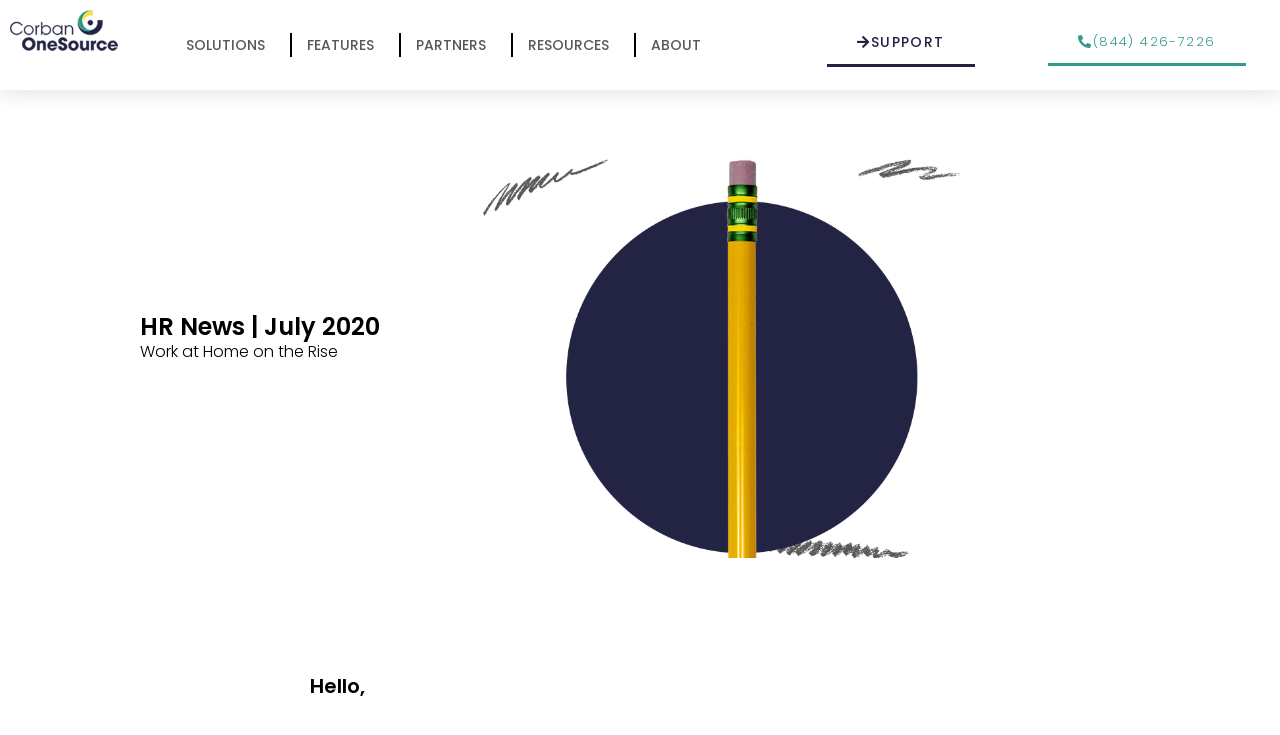

--- FILE ---
content_type: text/html; charset=utf-8
request_url: https://www.google.com/recaptcha/enterprise/anchor?ar=1&k=6LdGZJsoAAAAAIwMJHRwqiAHA6A_6ZP6bTYpbgSX&co=aHR0cHM6Ly9jb3JiYW5vbmUuY29tOjQ0Mw..&hl=en&v=N67nZn4AqZkNcbeMu4prBgzg&size=invisible&badge=inline&anchor-ms=20000&execute-ms=30000&cb=bga7y1sh3luz
body_size: 48835
content:
<!DOCTYPE HTML><html dir="ltr" lang="en"><head><meta http-equiv="Content-Type" content="text/html; charset=UTF-8">
<meta http-equiv="X-UA-Compatible" content="IE=edge">
<title>reCAPTCHA</title>
<style type="text/css">
/* cyrillic-ext */
@font-face {
  font-family: 'Roboto';
  font-style: normal;
  font-weight: 400;
  font-stretch: 100%;
  src: url(//fonts.gstatic.com/s/roboto/v48/KFO7CnqEu92Fr1ME7kSn66aGLdTylUAMa3GUBHMdazTgWw.woff2) format('woff2');
  unicode-range: U+0460-052F, U+1C80-1C8A, U+20B4, U+2DE0-2DFF, U+A640-A69F, U+FE2E-FE2F;
}
/* cyrillic */
@font-face {
  font-family: 'Roboto';
  font-style: normal;
  font-weight: 400;
  font-stretch: 100%;
  src: url(//fonts.gstatic.com/s/roboto/v48/KFO7CnqEu92Fr1ME7kSn66aGLdTylUAMa3iUBHMdazTgWw.woff2) format('woff2');
  unicode-range: U+0301, U+0400-045F, U+0490-0491, U+04B0-04B1, U+2116;
}
/* greek-ext */
@font-face {
  font-family: 'Roboto';
  font-style: normal;
  font-weight: 400;
  font-stretch: 100%;
  src: url(//fonts.gstatic.com/s/roboto/v48/KFO7CnqEu92Fr1ME7kSn66aGLdTylUAMa3CUBHMdazTgWw.woff2) format('woff2');
  unicode-range: U+1F00-1FFF;
}
/* greek */
@font-face {
  font-family: 'Roboto';
  font-style: normal;
  font-weight: 400;
  font-stretch: 100%;
  src: url(//fonts.gstatic.com/s/roboto/v48/KFO7CnqEu92Fr1ME7kSn66aGLdTylUAMa3-UBHMdazTgWw.woff2) format('woff2');
  unicode-range: U+0370-0377, U+037A-037F, U+0384-038A, U+038C, U+038E-03A1, U+03A3-03FF;
}
/* math */
@font-face {
  font-family: 'Roboto';
  font-style: normal;
  font-weight: 400;
  font-stretch: 100%;
  src: url(//fonts.gstatic.com/s/roboto/v48/KFO7CnqEu92Fr1ME7kSn66aGLdTylUAMawCUBHMdazTgWw.woff2) format('woff2');
  unicode-range: U+0302-0303, U+0305, U+0307-0308, U+0310, U+0312, U+0315, U+031A, U+0326-0327, U+032C, U+032F-0330, U+0332-0333, U+0338, U+033A, U+0346, U+034D, U+0391-03A1, U+03A3-03A9, U+03B1-03C9, U+03D1, U+03D5-03D6, U+03F0-03F1, U+03F4-03F5, U+2016-2017, U+2034-2038, U+203C, U+2040, U+2043, U+2047, U+2050, U+2057, U+205F, U+2070-2071, U+2074-208E, U+2090-209C, U+20D0-20DC, U+20E1, U+20E5-20EF, U+2100-2112, U+2114-2115, U+2117-2121, U+2123-214F, U+2190, U+2192, U+2194-21AE, U+21B0-21E5, U+21F1-21F2, U+21F4-2211, U+2213-2214, U+2216-22FF, U+2308-230B, U+2310, U+2319, U+231C-2321, U+2336-237A, U+237C, U+2395, U+239B-23B7, U+23D0, U+23DC-23E1, U+2474-2475, U+25AF, U+25B3, U+25B7, U+25BD, U+25C1, U+25CA, U+25CC, U+25FB, U+266D-266F, U+27C0-27FF, U+2900-2AFF, U+2B0E-2B11, U+2B30-2B4C, U+2BFE, U+3030, U+FF5B, U+FF5D, U+1D400-1D7FF, U+1EE00-1EEFF;
}
/* symbols */
@font-face {
  font-family: 'Roboto';
  font-style: normal;
  font-weight: 400;
  font-stretch: 100%;
  src: url(//fonts.gstatic.com/s/roboto/v48/KFO7CnqEu92Fr1ME7kSn66aGLdTylUAMaxKUBHMdazTgWw.woff2) format('woff2');
  unicode-range: U+0001-000C, U+000E-001F, U+007F-009F, U+20DD-20E0, U+20E2-20E4, U+2150-218F, U+2190, U+2192, U+2194-2199, U+21AF, U+21E6-21F0, U+21F3, U+2218-2219, U+2299, U+22C4-22C6, U+2300-243F, U+2440-244A, U+2460-24FF, U+25A0-27BF, U+2800-28FF, U+2921-2922, U+2981, U+29BF, U+29EB, U+2B00-2BFF, U+4DC0-4DFF, U+FFF9-FFFB, U+10140-1018E, U+10190-1019C, U+101A0, U+101D0-101FD, U+102E0-102FB, U+10E60-10E7E, U+1D2C0-1D2D3, U+1D2E0-1D37F, U+1F000-1F0FF, U+1F100-1F1AD, U+1F1E6-1F1FF, U+1F30D-1F30F, U+1F315, U+1F31C, U+1F31E, U+1F320-1F32C, U+1F336, U+1F378, U+1F37D, U+1F382, U+1F393-1F39F, U+1F3A7-1F3A8, U+1F3AC-1F3AF, U+1F3C2, U+1F3C4-1F3C6, U+1F3CA-1F3CE, U+1F3D4-1F3E0, U+1F3ED, U+1F3F1-1F3F3, U+1F3F5-1F3F7, U+1F408, U+1F415, U+1F41F, U+1F426, U+1F43F, U+1F441-1F442, U+1F444, U+1F446-1F449, U+1F44C-1F44E, U+1F453, U+1F46A, U+1F47D, U+1F4A3, U+1F4B0, U+1F4B3, U+1F4B9, U+1F4BB, U+1F4BF, U+1F4C8-1F4CB, U+1F4D6, U+1F4DA, U+1F4DF, U+1F4E3-1F4E6, U+1F4EA-1F4ED, U+1F4F7, U+1F4F9-1F4FB, U+1F4FD-1F4FE, U+1F503, U+1F507-1F50B, U+1F50D, U+1F512-1F513, U+1F53E-1F54A, U+1F54F-1F5FA, U+1F610, U+1F650-1F67F, U+1F687, U+1F68D, U+1F691, U+1F694, U+1F698, U+1F6AD, U+1F6B2, U+1F6B9-1F6BA, U+1F6BC, U+1F6C6-1F6CF, U+1F6D3-1F6D7, U+1F6E0-1F6EA, U+1F6F0-1F6F3, U+1F6F7-1F6FC, U+1F700-1F7FF, U+1F800-1F80B, U+1F810-1F847, U+1F850-1F859, U+1F860-1F887, U+1F890-1F8AD, U+1F8B0-1F8BB, U+1F8C0-1F8C1, U+1F900-1F90B, U+1F93B, U+1F946, U+1F984, U+1F996, U+1F9E9, U+1FA00-1FA6F, U+1FA70-1FA7C, U+1FA80-1FA89, U+1FA8F-1FAC6, U+1FACE-1FADC, U+1FADF-1FAE9, U+1FAF0-1FAF8, U+1FB00-1FBFF;
}
/* vietnamese */
@font-face {
  font-family: 'Roboto';
  font-style: normal;
  font-weight: 400;
  font-stretch: 100%;
  src: url(//fonts.gstatic.com/s/roboto/v48/KFO7CnqEu92Fr1ME7kSn66aGLdTylUAMa3OUBHMdazTgWw.woff2) format('woff2');
  unicode-range: U+0102-0103, U+0110-0111, U+0128-0129, U+0168-0169, U+01A0-01A1, U+01AF-01B0, U+0300-0301, U+0303-0304, U+0308-0309, U+0323, U+0329, U+1EA0-1EF9, U+20AB;
}
/* latin-ext */
@font-face {
  font-family: 'Roboto';
  font-style: normal;
  font-weight: 400;
  font-stretch: 100%;
  src: url(//fonts.gstatic.com/s/roboto/v48/KFO7CnqEu92Fr1ME7kSn66aGLdTylUAMa3KUBHMdazTgWw.woff2) format('woff2');
  unicode-range: U+0100-02BA, U+02BD-02C5, U+02C7-02CC, U+02CE-02D7, U+02DD-02FF, U+0304, U+0308, U+0329, U+1D00-1DBF, U+1E00-1E9F, U+1EF2-1EFF, U+2020, U+20A0-20AB, U+20AD-20C0, U+2113, U+2C60-2C7F, U+A720-A7FF;
}
/* latin */
@font-face {
  font-family: 'Roboto';
  font-style: normal;
  font-weight: 400;
  font-stretch: 100%;
  src: url(//fonts.gstatic.com/s/roboto/v48/KFO7CnqEu92Fr1ME7kSn66aGLdTylUAMa3yUBHMdazQ.woff2) format('woff2');
  unicode-range: U+0000-00FF, U+0131, U+0152-0153, U+02BB-02BC, U+02C6, U+02DA, U+02DC, U+0304, U+0308, U+0329, U+2000-206F, U+20AC, U+2122, U+2191, U+2193, U+2212, U+2215, U+FEFF, U+FFFD;
}
/* cyrillic-ext */
@font-face {
  font-family: 'Roboto';
  font-style: normal;
  font-weight: 500;
  font-stretch: 100%;
  src: url(//fonts.gstatic.com/s/roboto/v48/KFO7CnqEu92Fr1ME7kSn66aGLdTylUAMa3GUBHMdazTgWw.woff2) format('woff2');
  unicode-range: U+0460-052F, U+1C80-1C8A, U+20B4, U+2DE0-2DFF, U+A640-A69F, U+FE2E-FE2F;
}
/* cyrillic */
@font-face {
  font-family: 'Roboto';
  font-style: normal;
  font-weight: 500;
  font-stretch: 100%;
  src: url(//fonts.gstatic.com/s/roboto/v48/KFO7CnqEu92Fr1ME7kSn66aGLdTylUAMa3iUBHMdazTgWw.woff2) format('woff2');
  unicode-range: U+0301, U+0400-045F, U+0490-0491, U+04B0-04B1, U+2116;
}
/* greek-ext */
@font-face {
  font-family: 'Roboto';
  font-style: normal;
  font-weight: 500;
  font-stretch: 100%;
  src: url(//fonts.gstatic.com/s/roboto/v48/KFO7CnqEu92Fr1ME7kSn66aGLdTylUAMa3CUBHMdazTgWw.woff2) format('woff2');
  unicode-range: U+1F00-1FFF;
}
/* greek */
@font-face {
  font-family: 'Roboto';
  font-style: normal;
  font-weight: 500;
  font-stretch: 100%;
  src: url(//fonts.gstatic.com/s/roboto/v48/KFO7CnqEu92Fr1ME7kSn66aGLdTylUAMa3-UBHMdazTgWw.woff2) format('woff2');
  unicode-range: U+0370-0377, U+037A-037F, U+0384-038A, U+038C, U+038E-03A1, U+03A3-03FF;
}
/* math */
@font-face {
  font-family: 'Roboto';
  font-style: normal;
  font-weight: 500;
  font-stretch: 100%;
  src: url(//fonts.gstatic.com/s/roboto/v48/KFO7CnqEu92Fr1ME7kSn66aGLdTylUAMawCUBHMdazTgWw.woff2) format('woff2');
  unicode-range: U+0302-0303, U+0305, U+0307-0308, U+0310, U+0312, U+0315, U+031A, U+0326-0327, U+032C, U+032F-0330, U+0332-0333, U+0338, U+033A, U+0346, U+034D, U+0391-03A1, U+03A3-03A9, U+03B1-03C9, U+03D1, U+03D5-03D6, U+03F0-03F1, U+03F4-03F5, U+2016-2017, U+2034-2038, U+203C, U+2040, U+2043, U+2047, U+2050, U+2057, U+205F, U+2070-2071, U+2074-208E, U+2090-209C, U+20D0-20DC, U+20E1, U+20E5-20EF, U+2100-2112, U+2114-2115, U+2117-2121, U+2123-214F, U+2190, U+2192, U+2194-21AE, U+21B0-21E5, U+21F1-21F2, U+21F4-2211, U+2213-2214, U+2216-22FF, U+2308-230B, U+2310, U+2319, U+231C-2321, U+2336-237A, U+237C, U+2395, U+239B-23B7, U+23D0, U+23DC-23E1, U+2474-2475, U+25AF, U+25B3, U+25B7, U+25BD, U+25C1, U+25CA, U+25CC, U+25FB, U+266D-266F, U+27C0-27FF, U+2900-2AFF, U+2B0E-2B11, U+2B30-2B4C, U+2BFE, U+3030, U+FF5B, U+FF5D, U+1D400-1D7FF, U+1EE00-1EEFF;
}
/* symbols */
@font-face {
  font-family: 'Roboto';
  font-style: normal;
  font-weight: 500;
  font-stretch: 100%;
  src: url(//fonts.gstatic.com/s/roboto/v48/KFO7CnqEu92Fr1ME7kSn66aGLdTylUAMaxKUBHMdazTgWw.woff2) format('woff2');
  unicode-range: U+0001-000C, U+000E-001F, U+007F-009F, U+20DD-20E0, U+20E2-20E4, U+2150-218F, U+2190, U+2192, U+2194-2199, U+21AF, U+21E6-21F0, U+21F3, U+2218-2219, U+2299, U+22C4-22C6, U+2300-243F, U+2440-244A, U+2460-24FF, U+25A0-27BF, U+2800-28FF, U+2921-2922, U+2981, U+29BF, U+29EB, U+2B00-2BFF, U+4DC0-4DFF, U+FFF9-FFFB, U+10140-1018E, U+10190-1019C, U+101A0, U+101D0-101FD, U+102E0-102FB, U+10E60-10E7E, U+1D2C0-1D2D3, U+1D2E0-1D37F, U+1F000-1F0FF, U+1F100-1F1AD, U+1F1E6-1F1FF, U+1F30D-1F30F, U+1F315, U+1F31C, U+1F31E, U+1F320-1F32C, U+1F336, U+1F378, U+1F37D, U+1F382, U+1F393-1F39F, U+1F3A7-1F3A8, U+1F3AC-1F3AF, U+1F3C2, U+1F3C4-1F3C6, U+1F3CA-1F3CE, U+1F3D4-1F3E0, U+1F3ED, U+1F3F1-1F3F3, U+1F3F5-1F3F7, U+1F408, U+1F415, U+1F41F, U+1F426, U+1F43F, U+1F441-1F442, U+1F444, U+1F446-1F449, U+1F44C-1F44E, U+1F453, U+1F46A, U+1F47D, U+1F4A3, U+1F4B0, U+1F4B3, U+1F4B9, U+1F4BB, U+1F4BF, U+1F4C8-1F4CB, U+1F4D6, U+1F4DA, U+1F4DF, U+1F4E3-1F4E6, U+1F4EA-1F4ED, U+1F4F7, U+1F4F9-1F4FB, U+1F4FD-1F4FE, U+1F503, U+1F507-1F50B, U+1F50D, U+1F512-1F513, U+1F53E-1F54A, U+1F54F-1F5FA, U+1F610, U+1F650-1F67F, U+1F687, U+1F68D, U+1F691, U+1F694, U+1F698, U+1F6AD, U+1F6B2, U+1F6B9-1F6BA, U+1F6BC, U+1F6C6-1F6CF, U+1F6D3-1F6D7, U+1F6E0-1F6EA, U+1F6F0-1F6F3, U+1F6F7-1F6FC, U+1F700-1F7FF, U+1F800-1F80B, U+1F810-1F847, U+1F850-1F859, U+1F860-1F887, U+1F890-1F8AD, U+1F8B0-1F8BB, U+1F8C0-1F8C1, U+1F900-1F90B, U+1F93B, U+1F946, U+1F984, U+1F996, U+1F9E9, U+1FA00-1FA6F, U+1FA70-1FA7C, U+1FA80-1FA89, U+1FA8F-1FAC6, U+1FACE-1FADC, U+1FADF-1FAE9, U+1FAF0-1FAF8, U+1FB00-1FBFF;
}
/* vietnamese */
@font-face {
  font-family: 'Roboto';
  font-style: normal;
  font-weight: 500;
  font-stretch: 100%;
  src: url(//fonts.gstatic.com/s/roboto/v48/KFO7CnqEu92Fr1ME7kSn66aGLdTylUAMa3OUBHMdazTgWw.woff2) format('woff2');
  unicode-range: U+0102-0103, U+0110-0111, U+0128-0129, U+0168-0169, U+01A0-01A1, U+01AF-01B0, U+0300-0301, U+0303-0304, U+0308-0309, U+0323, U+0329, U+1EA0-1EF9, U+20AB;
}
/* latin-ext */
@font-face {
  font-family: 'Roboto';
  font-style: normal;
  font-weight: 500;
  font-stretch: 100%;
  src: url(//fonts.gstatic.com/s/roboto/v48/KFO7CnqEu92Fr1ME7kSn66aGLdTylUAMa3KUBHMdazTgWw.woff2) format('woff2');
  unicode-range: U+0100-02BA, U+02BD-02C5, U+02C7-02CC, U+02CE-02D7, U+02DD-02FF, U+0304, U+0308, U+0329, U+1D00-1DBF, U+1E00-1E9F, U+1EF2-1EFF, U+2020, U+20A0-20AB, U+20AD-20C0, U+2113, U+2C60-2C7F, U+A720-A7FF;
}
/* latin */
@font-face {
  font-family: 'Roboto';
  font-style: normal;
  font-weight: 500;
  font-stretch: 100%;
  src: url(//fonts.gstatic.com/s/roboto/v48/KFO7CnqEu92Fr1ME7kSn66aGLdTylUAMa3yUBHMdazQ.woff2) format('woff2');
  unicode-range: U+0000-00FF, U+0131, U+0152-0153, U+02BB-02BC, U+02C6, U+02DA, U+02DC, U+0304, U+0308, U+0329, U+2000-206F, U+20AC, U+2122, U+2191, U+2193, U+2212, U+2215, U+FEFF, U+FFFD;
}
/* cyrillic-ext */
@font-face {
  font-family: 'Roboto';
  font-style: normal;
  font-weight: 900;
  font-stretch: 100%;
  src: url(//fonts.gstatic.com/s/roboto/v48/KFO7CnqEu92Fr1ME7kSn66aGLdTylUAMa3GUBHMdazTgWw.woff2) format('woff2');
  unicode-range: U+0460-052F, U+1C80-1C8A, U+20B4, U+2DE0-2DFF, U+A640-A69F, U+FE2E-FE2F;
}
/* cyrillic */
@font-face {
  font-family: 'Roboto';
  font-style: normal;
  font-weight: 900;
  font-stretch: 100%;
  src: url(//fonts.gstatic.com/s/roboto/v48/KFO7CnqEu92Fr1ME7kSn66aGLdTylUAMa3iUBHMdazTgWw.woff2) format('woff2');
  unicode-range: U+0301, U+0400-045F, U+0490-0491, U+04B0-04B1, U+2116;
}
/* greek-ext */
@font-face {
  font-family: 'Roboto';
  font-style: normal;
  font-weight: 900;
  font-stretch: 100%;
  src: url(//fonts.gstatic.com/s/roboto/v48/KFO7CnqEu92Fr1ME7kSn66aGLdTylUAMa3CUBHMdazTgWw.woff2) format('woff2');
  unicode-range: U+1F00-1FFF;
}
/* greek */
@font-face {
  font-family: 'Roboto';
  font-style: normal;
  font-weight: 900;
  font-stretch: 100%;
  src: url(//fonts.gstatic.com/s/roboto/v48/KFO7CnqEu92Fr1ME7kSn66aGLdTylUAMa3-UBHMdazTgWw.woff2) format('woff2');
  unicode-range: U+0370-0377, U+037A-037F, U+0384-038A, U+038C, U+038E-03A1, U+03A3-03FF;
}
/* math */
@font-face {
  font-family: 'Roboto';
  font-style: normal;
  font-weight: 900;
  font-stretch: 100%;
  src: url(//fonts.gstatic.com/s/roboto/v48/KFO7CnqEu92Fr1ME7kSn66aGLdTylUAMawCUBHMdazTgWw.woff2) format('woff2');
  unicode-range: U+0302-0303, U+0305, U+0307-0308, U+0310, U+0312, U+0315, U+031A, U+0326-0327, U+032C, U+032F-0330, U+0332-0333, U+0338, U+033A, U+0346, U+034D, U+0391-03A1, U+03A3-03A9, U+03B1-03C9, U+03D1, U+03D5-03D6, U+03F0-03F1, U+03F4-03F5, U+2016-2017, U+2034-2038, U+203C, U+2040, U+2043, U+2047, U+2050, U+2057, U+205F, U+2070-2071, U+2074-208E, U+2090-209C, U+20D0-20DC, U+20E1, U+20E5-20EF, U+2100-2112, U+2114-2115, U+2117-2121, U+2123-214F, U+2190, U+2192, U+2194-21AE, U+21B0-21E5, U+21F1-21F2, U+21F4-2211, U+2213-2214, U+2216-22FF, U+2308-230B, U+2310, U+2319, U+231C-2321, U+2336-237A, U+237C, U+2395, U+239B-23B7, U+23D0, U+23DC-23E1, U+2474-2475, U+25AF, U+25B3, U+25B7, U+25BD, U+25C1, U+25CA, U+25CC, U+25FB, U+266D-266F, U+27C0-27FF, U+2900-2AFF, U+2B0E-2B11, U+2B30-2B4C, U+2BFE, U+3030, U+FF5B, U+FF5D, U+1D400-1D7FF, U+1EE00-1EEFF;
}
/* symbols */
@font-face {
  font-family: 'Roboto';
  font-style: normal;
  font-weight: 900;
  font-stretch: 100%;
  src: url(//fonts.gstatic.com/s/roboto/v48/KFO7CnqEu92Fr1ME7kSn66aGLdTylUAMaxKUBHMdazTgWw.woff2) format('woff2');
  unicode-range: U+0001-000C, U+000E-001F, U+007F-009F, U+20DD-20E0, U+20E2-20E4, U+2150-218F, U+2190, U+2192, U+2194-2199, U+21AF, U+21E6-21F0, U+21F3, U+2218-2219, U+2299, U+22C4-22C6, U+2300-243F, U+2440-244A, U+2460-24FF, U+25A0-27BF, U+2800-28FF, U+2921-2922, U+2981, U+29BF, U+29EB, U+2B00-2BFF, U+4DC0-4DFF, U+FFF9-FFFB, U+10140-1018E, U+10190-1019C, U+101A0, U+101D0-101FD, U+102E0-102FB, U+10E60-10E7E, U+1D2C0-1D2D3, U+1D2E0-1D37F, U+1F000-1F0FF, U+1F100-1F1AD, U+1F1E6-1F1FF, U+1F30D-1F30F, U+1F315, U+1F31C, U+1F31E, U+1F320-1F32C, U+1F336, U+1F378, U+1F37D, U+1F382, U+1F393-1F39F, U+1F3A7-1F3A8, U+1F3AC-1F3AF, U+1F3C2, U+1F3C4-1F3C6, U+1F3CA-1F3CE, U+1F3D4-1F3E0, U+1F3ED, U+1F3F1-1F3F3, U+1F3F5-1F3F7, U+1F408, U+1F415, U+1F41F, U+1F426, U+1F43F, U+1F441-1F442, U+1F444, U+1F446-1F449, U+1F44C-1F44E, U+1F453, U+1F46A, U+1F47D, U+1F4A3, U+1F4B0, U+1F4B3, U+1F4B9, U+1F4BB, U+1F4BF, U+1F4C8-1F4CB, U+1F4D6, U+1F4DA, U+1F4DF, U+1F4E3-1F4E6, U+1F4EA-1F4ED, U+1F4F7, U+1F4F9-1F4FB, U+1F4FD-1F4FE, U+1F503, U+1F507-1F50B, U+1F50D, U+1F512-1F513, U+1F53E-1F54A, U+1F54F-1F5FA, U+1F610, U+1F650-1F67F, U+1F687, U+1F68D, U+1F691, U+1F694, U+1F698, U+1F6AD, U+1F6B2, U+1F6B9-1F6BA, U+1F6BC, U+1F6C6-1F6CF, U+1F6D3-1F6D7, U+1F6E0-1F6EA, U+1F6F0-1F6F3, U+1F6F7-1F6FC, U+1F700-1F7FF, U+1F800-1F80B, U+1F810-1F847, U+1F850-1F859, U+1F860-1F887, U+1F890-1F8AD, U+1F8B0-1F8BB, U+1F8C0-1F8C1, U+1F900-1F90B, U+1F93B, U+1F946, U+1F984, U+1F996, U+1F9E9, U+1FA00-1FA6F, U+1FA70-1FA7C, U+1FA80-1FA89, U+1FA8F-1FAC6, U+1FACE-1FADC, U+1FADF-1FAE9, U+1FAF0-1FAF8, U+1FB00-1FBFF;
}
/* vietnamese */
@font-face {
  font-family: 'Roboto';
  font-style: normal;
  font-weight: 900;
  font-stretch: 100%;
  src: url(//fonts.gstatic.com/s/roboto/v48/KFO7CnqEu92Fr1ME7kSn66aGLdTylUAMa3OUBHMdazTgWw.woff2) format('woff2');
  unicode-range: U+0102-0103, U+0110-0111, U+0128-0129, U+0168-0169, U+01A0-01A1, U+01AF-01B0, U+0300-0301, U+0303-0304, U+0308-0309, U+0323, U+0329, U+1EA0-1EF9, U+20AB;
}
/* latin-ext */
@font-face {
  font-family: 'Roboto';
  font-style: normal;
  font-weight: 900;
  font-stretch: 100%;
  src: url(//fonts.gstatic.com/s/roboto/v48/KFO7CnqEu92Fr1ME7kSn66aGLdTylUAMa3KUBHMdazTgWw.woff2) format('woff2');
  unicode-range: U+0100-02BA, U+02BD-02C5, U+02C7-02CC, U+02CE-02D7, U+02DD-02FF, U+0304, U+0308, U+0329, U+1D00-1DBF, U+1E00-1E9F, U+1EF2-1EFF, U+2020, U+20A0-20AB, U+20AD-20C0, U+2113, U+2C60-2C7F, U+A720-A7FF;
}
/* latin */
@font-face {
  font-family: 'Roboto';
  font-style: normal;
  font-weight: 900;
  font-stretch: 100%;
  src: url(//fonts.gstatic.com/s/roboto/v48/KFO7CnqEu92Fr1ME7kSn66aGLdTylUAMa3yUBHMdazQ.woff2) format('woff2');
  unicode-range: U+0000-00FF, U+0131, U+0152-0153, U+02BB-02BC, U+02C6, U+02DA, U+02DC, U+0304, U+0308, U+0329, U+2000-206F, U+20AC, U+2122, U+2191, U+2193, U+2212, U+2215, U+FEFF, U+FFFD;
}

</style>
<link rel="stylesheet" type="text/css" href="https://www.gstatic.com/recaptcha/releases/N67nZn4AqZkNcbeMu4prBgzg/styles__ltr.css">
<script nonce="CzXGCy_9yit9qYwNl0GJHg" type="text/javascript">window['__recaptcha_api'] = 'https://www.google.com/recaptcha/enterprise/';</script>
<script type="text/javascript" src="https://www.gstatic.com/recaptcha/releases/N67nZn4AqZkNcbeMu4prBgzg/recaptcha__en.js" nonce="CzXGCy_9yit9qYwNl0GJHg">
      
    </script></head>
<body><div id="rc-anchor-alert" class="rc-anchor-alert">This reCAPTCHA is for testing purposes only. Please report to the site admin if you are seeing this.</div>
<input type="hidden" id="recaptcha-token" value="[base64]">
<script type="text/javascript" nonce="CzXGCy_9yit9qYwNl0GJHg">
      recaptcha.anchor.Main.init("[\x22ainput\x22,[\x22bgdata\x22,\x22\x22,\[base64]/[base64]/[base64]/ZyhXLGgpOnEoW04sMjEsbF0sVywwKSxoKSxmYWxzZSxmYWxzZSl9Y2F0Y2goayl7RygzNTgsVyk/[base64]/[base64]/[base64]/[base64]/[base64]/[base64]/[base64]/bmV3IEJbT10oRFswXSk6dz09Mj9uZXcgQltPXShEWzBdLERbMV0pOnc9PTM/bmV3IEJbT10oRFswXSxEWzFdLERbMl0pOnc9PTQ/[base64]/[base64]/[base64]/[base64]/[base64]\\u003d\x22,\[base64]\\u003d\\u003d\x22,\x22w57Du8K2I8KFw5xcw4U6HcKtwqQ4wrPDtxRnNgZlwqETw4fDtsK0wr3CrWN6wrtpw4rDmHHDvsOJwpYOUsOBLijClmEDcm/DrsOyMMKxw4FZZnbChTAESMOLw5TCmMKbw7vCiMKjwr3CoMODOAzCssK0c8KiwqbCthhfAcOlw67Cg8KrwpjCllvCh8OXEjZeW8O8C8KqaCBycMOcHh/Cg8KVNhQTw4A7YkVAwpHCmcOGw6PDlsOcTwhRwqIFwpItw4TDkwkvwoAOwrXCnsOLSsKjw7jClFbClcK7IRMtasKXw5/CpEAGaSnDimHDvRR2wonDlMKkXgzDsiggEsO6wprDiFHDk8ORwqNdwq99ElogLm5Ow5rCusKJwqxPLXLDvxHDrcOuw7LDnw/DpsOoLR/Dj8KpNcKgW8KpwqzCniDCocKZw7LCsRjDi8Oiw4fDqMOXw5R3w6snWcOjVCXCjcKLwoDCgUXClMOZw6vDgzcCMMOrw7LDjQfCpX7ClMK8AWPDuRTCtMO9Xn3CvFouUcK4wprDmwQTchPCo8KCw6oIXlsIwprDmyjDjFx/MnF2w4HCihcjTl1DLwTCjmRDw4zDm2jCgTzDpsKEwpjDjkoGwrJAZsOhw5DDs8KSwp3DhEsww51Aw5/[base64]/DthIKO8K8Yl3Dr8OsWVjDtT/ChMOgw4ALw6fDgcOcwqscecKPw7cZwp7Cm17CtsOVwoY/ecOLQBzDmMOFdQNVwqluR3PDhsKpw5zDjMOcwpsSasKoNiU1w6k3wqR0w5bDg2IbPcOdw5LDpMOvw6vCm8KLwoHDoSsMwqzCgsOfw6p2B8KRwpVxw7TDvGXCl8KFwrbCtHcIw4tdwqnCsSTCqMKswoBOZsOywp/[base64]/HcK7dyLCuMOHwpvCmzQbFsOCwpQ2wpATX8K7P8OSwoU+SUsxJ8KRwqHCnivChCYXwqBOw7vCjsKnw5w7bVjCuEZcw64KwpvDm8Kcbn4hwr3CoWUxBwIPwoTDp8KvWcOnw6DDj8OBwp/Dk8O+woEDwpV7AzdjFMO+woDDhycYw63Dj8K7RcK3w4rDucK+wo7CvcOUw6PDgsKlwonCpDrDtzTClsK8wo9dSsKuwqYXG1DDqCI/FSjDvMOvfMKtDsOXw7rDjzlpUMKJAFDDjcKaVsOywoV4woBDwrtbJcOdwrBnQcOxZgMYwph7w4PDkQfCmF8uJ1PCgGbDnW17wrIqw6PCv04iw4XDs8O3wogLMXLDmDrDs8OkJVPDhcOywpxNO8OPwr7ChAcLw4Ukwo/[base64]/CmMOwwr3Cv8OHwp3DlsOKw6wSRVFzZVPCrsK8BU1Owq8Gw6Yywr3ClznCtsODCVnClyDCqH/CtFZHRiXDsgx5Sx0xwrMew5A5QAbDp8OHw5bDvsOEATlKw6JkZsKgw6IbwrFOc8KLw7zCvD4Rw69nwqzDtAB9w7BawpfDlxzDumnClMOVw5/[base64]/DssOzdcKqSsOYwqzCjAcmXMOwSsOXwohIw6V/w4xkw7ZkAcOnclXCnFlBw5gxNEBWLGrCocKawpgwa8Osw67DuMOZw6dbQwt6NMO4w4lrw5xaET0EWRzCoMKGASnDtcOkw5oNAzjDlMKtwpvCnG/DnSXDhsKeYkfCtA0uGGPDgMOQwqPCg8KOdcO7HBtVwrQmw6bCrMOrw63DvXIAentULBBFwp9Owowywo43W8KSwqpGwrkzwr7CucOcGcK4NjB7HBrDu8Obw7I/MsKnwokoecKUwrMXB8OHVMOpXsO3DMKWw7rDhXDCv8KAB0JgXsOlw7pQwpnCtGZqScKswro0YAzCohIdJjwyYSnDi8Kaw5zClTnCqMKgw4E5w6dewqAlPcOZw6wRwpwnwrrDo1B8eMO3w58bwookwpzCgRZsKHnCscOpXA0Uw57ChMKHwoDCmF/[base64]/CpsOUwpZwwroFwrI1PG3CrkkmCcOUwoYZEk/DvcKIwrJyw6g6I8Kud8KBZwlBwqNFw6ZQw7kOw5VEw5QSwqvDscK8JcOMRsO+wq5PR8One8KAwrQ7woPCrMOJw4TDjUjDvMOnQSscbMKSwqDDh8ORG8O5wp7CukYiw4Eew41FwpXDi2bDgMOJScOPWcK/LMOEDcOARMK8w4/DsWvDmMKfwp/CskXCqFrChwzCmQ3DosO3wolrSMO/M8KeO8Klw6dSw5ppwpcgw61ww7kgwoYFB2ZaFMKUwrkyw5nCrAsrDy4aw6TCv2N+w7Izw4FNwqLClcOiwqnDjAA7wpcZBsKmYcOdU8KnPcKHVXLDkgRDcV1Zwp7Ch8K0YsO+NFTDrMKMS8KlwrFPwrjDsEfCgcO6wo7ChCLCpMKWwqTDmV/[base64]/Dl8OAG8O3woQ9w7UqU8Kzw5UqeTRDY8KMCcOLw6LDjcOPBMOEZTrDgWdMNAgkZUJvwpjChMO8KsKsNcOCw5nDsT3Ck3LClV9uwqVhw67DumANHU1sSMOZUjBIw6/[base64]/[base64]/CiQ/Ds3FlwrhgOitww6JTw4HDvcKzHzfCllrCvMKaYjTCgyLDqMK/[base64]/HMKxw4/CuWnCkzTCuzttAsKRN8KHYFAHw4wLVMO8woslwr9ocMKEw6E5w7t+dMK+w6J1LMOZPcOUwr88wpwmCcOxwrh4QTstQ3tfwpU0DxrCvlp6wqfDvV7Dq8KXezXClcKqwpTDuMOIwp0KwpxYGid4NnZzPMOqw4xmTWhSw6ZvdMK3w4/[base64]/[base64]/DqMOXVUPCocOYwqpVV8KGJ0YXRcKYw7JNw7nDhMKVw6jCoAglT8O7wovDncKLw7kmwqJwXcOodVfDhjHCj8KBworDmcKywqZTw6fDqDXCvnrCkMK4w4Q4X2t6KEPCrmDDmybCt8O+w5/DtsODWsK9aMOTw4pUCcKNw5QYw4NZwo0Zwpt/JcO7w7PCsT/Cm8K3UmgePsK+wojDpnFAwpxgeMKSHcO0WmzCnntXLU3Cqzx+w4YCY8KvDMKJw5bDmnLChmXDg8KfdcKxwoDDpn3CtHzCmFDCgRZ1OcK6wofCrSkZwpFEw7nCoXtvAzIaQQUnwqDDlzjCgcO/[base64]/[base64]/CjgjCo8K/UMOcw5XDlwtYw4dNw6Arwo1gw51Cw5BAwpVUwqrCryXDkSDChijCqGJ0wq1MVsK2wrNKJgFNBB5Tw6ZLwpMywqjCvGFGVcKafMOuYcOXw4TDuVJPUsOUwojCuMKgw6jCq8K0w4nDsXl2wqUTKADCrMKTw45nBcKzXm82wpUkaMO+w4/CqWUJwonCiEvDuMOYw5s5FmLDhsKawqsYRjnDssOsO8OKVMKrw6RSw4pnKAjDl8OUIMO1GsK2M3nCs0w1w5nChsOFEU7CiGvCjC5Dw5jCpi4TAsOMI8OzwpbCiFhowrHDqFnDp0TCmG3Cs37CrCvDj8K/wrwnf8KPXFfDuGvCv8OMecO9A3LDoWbCi2bDrQDCsMOmYwFQwrZFw53DiMKLw4vDg2vChsOBw4vChsKjSQPDpnHDqcOXG8OnQcOuScO1W8KdwrfCqsO6w5tFIWXCmy7DvMObXMKQw7vCpcOKJgcrG8O5w45+XzsJwoNjVTDChcO+PsKMwo8xdcKlw4EOw5fDlsOKwr/[base64]/Cu8O/[base64]/[base64]/DpF7ClXFIw6ITwpzClTLCqi7CnMOcFsOfwpUpAnXCksOoJMKYbMKSesOlUsOyT8Kiw5/CrFVYw69PcmkfwpdLwoweaQcGH8KcHcOvw5PDm8KXCH/Cmg1jQhXDsxDCjHTCocKhY8KLURnDnB1mMcKawpfDp8KMw70zcUhiwok/JyTCgTc0wrpxw4hUwpnCmkDDnsO6wqvDr37DlyhmwqLDlsOnY8KxETvDnsKdwrtmwpXDo01SY8KgHsOuwqE2w5x7wooPAsOgFyVNw77DkMKcw5bDjXzDqsKcw6UXwoksLmhAw7lILE11I8KXwpPDhnfCosOQPMKqwqdfw7XCgj5uwq/[base64]/CucKxF8OQwpFRJ10jw7MQDw7DuMKbw4XDiMOian/CnjnCgXfCtsODw70kcArDtMOzw55hw5nDg2wuA8KZw48xcgXDvGwdwrfCm8OaKMKuSMKVw5w/YcOFw5fDksOQw7dAV8KXw77DvwdtQsKDw6DDimvCnsOKeVhWX8O9IMKww7NfGMKIwqIPA3oww5shwpt1w6/Djy7DisK1DnAewqcVw5grwqYxwrprAsKbFsKCbcKDwqYYw7gBwrHDgk18wqJPw5fCh3zCsh4VCSZKw6hmAMK6wr/CuMOswpPDoMKnw5smwoNsw65vw4ElwpLCv1vCn8KxIsKbT0xLcMKDwrNncMOGLTVYeMOpXgTCkxoVwqFIE8KoK2XCn3fCr8K/QMOqw6HDuFjDjS/DhlxzH8OZw7PCqUF2fUbCocKHNsKAw5sGw7Y7w7/DgcKVAFdEBWtoasK7fsOge8K0d8O6DwBtFGJIwocpYMKda8KFMMObwrvDl8K3w7QmwojDozM4w5duwoXClMKFe8OUL0A5wp/CpBoBS0RCegoDw6hDTMOLw4jDnR/DuHTCoAUEMcOcKcKtw4XDkMOzej/DjsOQdmjDhMONNMOHDHETFsKNwr7DjsKXw6fCu2bDgsKKG8Kzw6fCrcKHR8K/QsKjwrVQEF0Lw47CnX3CpsOIR27DvXnCsHwZw4DDrHdtIcKdwo7Ci03CpR0+w4xMwp7CgUDDpDnDm1rCscKYDMO0wpISNMOjZArDhMO+wp3DgXkJP8O+wr3DpHfCiy1OIsOGd3XDm8OKeQHCtTrDmcK/CMO9wpN+H37CpjXCvDhrw5XDkB/[base64]/Y8KqwoHDvcObwpvCmMOKwphHw55yQB/DnMKzW1TCtx4fwrl/ScK4w6vCmcK/w6fCk8O5w7AIw4gHwqzDncKzEcKOwqDDrlxYQk3CgMOgw4gvw7I8wpZDwrfCmGRPWTRmXXESZcKhCcOaCMO6wo7CrcKJNMKBw7RDw5Ykw508ayfDqxFDYjvCjU/CkcKVw5bDhXtnVMORw5/[base64]/[base64]/[base64]/Cm8KkWsOVwo5Sw67Do8O9LAtsLcOhFmRuDMOMeX/Dsg5Gw63CiWtHwrDCmkjCsRM9wpgRwqvDncOSwpLCkUkKbcOPQ8K7ViVjcBDDrDTCkMKGwrXDuDlrw6nDgcKcOcKPKsOqY8OAw6rCrz7Ci8OPw6dswpxiwo/Cu3/[base64]/Dul43wrcgw4DCjcOBJR/DgmjCuALCmSshw7rDmmnDoUTDqljCnMK8w7DCvEQ3WcOBw5XDpjJRwqTDoDbCoC/Dl8OnasOBS0fCjsKJw4XDgXvDuTc8woF2wrvDrcKvO8KDd8O/TsOswr52w4ptwqQZwqYvw43DkVnDtcOjwqrDjsKNw7LDgsOWw7FHOyXDilJdw5dZGMO2wrJTV8OYRSVqw6QmwpQww7/DiGjDjBLCmX/[base64]/Dhk3CusODTSjClUMIZ0sVw6JLw6bCo8OUI00cw4dlS3QDOQ8/JQDCpMKOwrHDsHbDg05ELzNtwqvDhUfDmi7CpMKBLHfDscKjYzzCrMK4KjQZIWdqQF5yNAzDnQ1VwpdjwpkOVMOEfMKDwpbDnzdNP8O0dHnCl8KKwo/[base64]/wqkDUwNvJlzDkn7CoEB0w6PDvWE0DSRiwo9Jwo3CrsO/N8Kewo7CosK5HMKgEsOFwpAHw6vDnENBwoZ/wp9BK8OmwpDCs8OeZWDCg8OAwrFRI8OJwrvCiMKaVsOawqt/cBPDjkU+w4jCjz7DjsO2E8OsCDMow4zCvyUawo1vV8KvK0XDrsKCw7NnwqPDqcKCEMOTw7UYKsKzDMOdw4BIw6dyw6XCrcOhwpxlw4jCucKawonDocKrBsOzw4gWTRVuSsK9bl/[base64]/[base64]/Dhk4ewr3ChnNyR8OKW8OjbFTCpTDDucOsBMOYwq7DgcOLXMKtTsOvaEY6wrAow6fCjgBXJsOuwpgawrrCscKqEAbDicOCwpp/C17DhxETwonCgg7DiMKnecOic8OZL8OwXzPDt3kNL8KoZMOzwrzDrEpXDsKewo1oRhPDoMKFwonDgcOpGU9owp/CnFLDuQY2w4skw55IwrfCniMuw6sowpdnw5TCqsKLwpdMNQ0uMG4fIHTColbCq8OawrU7w79IDsOkwrZgRjVbw5ECwo3DjMKlwp5OPHLDoMKWIcKcaMOmw4bCqsOrM2nDgA8LNMKxTsOGwpLCpFcyAn8gWcOnfMK/I8KowptvwovCvsK8Mi7CtMKVwoZFwopIwqnCjFxLwqgHOh5vw4XDg0gBGUs9w7/DpXYfSknDncOEcj7DpsO5wpEaw7dVZMK/Wh1dJMOqHkU5w4UiwrwIw57DisKww4ABHA1jwoVdHsOJwpnCnENgeRtJw6IaOnHCq8KYw50ZwqIjwr/CoMKpw59gw4lmworCs8Odw4/CimDCoMK9Mgo2XUU2w5VYwqZJAMO+w5rDsmscFDnDtMKrwqZpwpwvNcKyw4s8bS/[base64]/DkcKnwrTDvxrDk8OqQMKhJE4qCgDDmlzCucOGfcKnCcODQmV1Ej9uw50NwqbCuMKKNsOiEsKAw753WCxswpNPISDDgCZZbHnCiTvClsKHwoTDq8O/woUPJBXCjsKCw6HCsG8rwrhlUcKYwqnDhzzCix9MNcOyw4ckIHgqG8OqDcKbHxbDtj3Cg1wYw4zCmFhUw4/[base64]/CjMKdV8Olw73DuEpYdArCvcKuw6vCm8K3JAdkYR4/a8O0wq/CkcK+wqHChVjDmnbDn8OBw4vCpnRTfsOvbsO4UgxJf8OZw7skwpAlESrDkcODFTpIJMOlwrbCtSc8wqpRVyIlYBPDr1HDlcO6wpXDscOqLVTDlcKqw6TCmcK/NgkZKUfDrMKWZwbCnVgZwrltw799TXbDusObw49QF0g5B8KgwoNqDcKzw51oPnI/KS/DnFUIZsOzw69Lw5DCu3XChMOCwoV7ZsO9Z2RRA00+wo/Cu8OXHMKSw5TDgH17Z23CnUsbwo4qw5/DkGBmdjJuwqbCtj5BV3gHMsOxM8OCw4h/[base64]/U0kCw5nCgMO8w5zDtMKiLMOCcsKbZ1Bnw4tkwp7Cq1EgS8KVVHnDoFTCn8KgG1fCoMKsBMOKYw1pbMOpP8O/P2PDhA1Cwqk/wqIfRsKmw6vCtMKAwp/CgcOlwo8Pw7FKwoTCs1rCl8KYwqjCtjLDo8O3wr0WJsO3GyLCn8OXAcKxacKvwqjClhjCkcKWa8K5BEAJw47DucKbw7QFJsKyw7/CuRzDtMK+J8Kvw7ZZw5/CiMO4wozCtSEGw4oMw5rDk8O/[base64]/w6TDj8K2w7fCoi4DJ8OjGSXDsxIWw5nCkMKcRMOhwrLCvFLDtsKPwrdjMsK4wqjDnMO9TA4pQcKQw4vCvX8EQ0JPw5HDicKzw7AYZgPCrsKww7rDvsKbwojCm3Ukwqtgw5bDvyLDvMOATFZKLkkjwrh3RcOgwohWbl3CsMKhw5jCjg0tPcK/DsK5w5ccw7xBAcKZO2rDpghIT8O3w5pGwqNDQ3lWwrAcdHPClTPDg8OCwoJmOsKcXlfDjcOtw4vCmSXCucOrw5nCvMOCXsO+I2nCmsK6wqXCigkxT13Dk1bDnCPDncKwWUtXYMOKJcKTZy17IDB3w6xjOVLCnDEvWnYYPsKNW37CjMKdwqzDrhwxNsO/cTnCixzDlsKICUgAw4NtCSLDrnIKw7XDjUjDoMKOQD3DsMOww5h4OMOIGcK4QG/CknkowrzDgl3CgcK6w6vDqMKMP0clwrBOw7UpBcKTFsOawqnCpHwHw5vDmChXw7DDv1zDonMVwosLR8OBSsKWwohiNBvDtAADasK5IGvCqsK/w6dvwrVIw5AOworCkcKXw6DCuXnChXdnLMONVmRuWVDDm05SwrvCiyTChsOiOhcFw70/P0F8w5PCrsOYO2zCuX0tE8ONdMKfKMOxd8KhwohuwoXDsz8tBzTDhmbDiyTDh3lrCsKRw6FDUsOhehhXwonCvMKTZF1PV8KEFcKLwrzDtQPDkQAHDFFFwoHCo2vDs0DDk1BMXwBVw6rCo0nDsMOZw5UPw5NzRlpzw7M9NmB8LMOtwoISw6Mkw4cHwq/Do8KTw63DihbDiCPDo8OWR0JxHnvCmMOVwrjCu0/Dug5ReSnDisOFbMOaw5dIEMKow7TDqMKrDsK1SMOZwrYKw7tBw7law7PCvEXCg0saV8KEw7h4w6tLD1VHwoQHwqrDpMK7w5TDsVt4SMKaw4bCq0VNwpXDm8OdVMOTCFHDvyrClgPCjsKSTGPDmMOrMsO9w6paTyIZbDfDjcOuaBTDvGsWIxVeCXTCgWHDv8O/[base64]/[base64]/DgMKbRMKYEGpXMQIjC8Oewq3CqHLDusODEMOUwp/[base64]/DkEAbw4nDkRNWwofDoWfCs1YOYcK+wqkMw4AKwoDCqcONw7zCg1xEbz7DjMOoSkdsSsOYw6E3PTLCtsKFwo/DsQNHw5tve20Ew4EYw6DCkcOTwpMuwqTDnMOhwpB8w5MZw4paBXnDhixwFj9LwpEZdnEqDMKUwrnDoAVBaXA/wrPDhsKFMTgWHH4pwpvDh8OSw6TCl8KHwqVTw5rCksO3wq9OJcKOw5vCu8OGwo3CqA8gw7bChsKRMsOqB8KEwoLDs8OcdMO0Vx8HQErDijUtw7AKwqrDhF/DhAXCrMOyw7DCvjfDo8OwfgLCsDNvwrcHF8OsIUbDiFDCr2lrIsOoFhrCnglyw6DCkh9Qw7XDuQrCu3NWwoF5XgA4wrkww7d/[base64]/M0XCsUrCiE3DrsO3Y8OrBMOdwqpDKcKjTcKMw7oHwoLDght+wrYhAsOawp/DvMOlRMO6XsKzZRPChMKPbsOAw7JMw6h4OGcfV8K0wqDCqmDCqU/DkEbDosO/wqhywo9dwoHCtExUDlgLw6dPcxXClAQabiLChg7Cn3VKHz4yD0nCncOSJsOaeMOJw6jCnhnDv8K/MMOKwrJLVsOxSA7DocK7M3s8A8OJUBLDlcOzXTLCusOmw5rDo8OGLMKfGsKEfF1GGhPDlsKyCzjCg8Kcw6fDmsOZXizChywTLcKnZETDvcOZw5Qga8K7wrRlK8KjAcKqw7rDmMK/[base64]/Ct8KQw5sfwqEnw6V4Z0FcWh/CsGQLwqwxw4ZNwoXDlCrDkzbDlsKzEXVPw7/DuMOOw6TCgRjChsK/[base64]/DrwA4wqYPw6HCgE03w4Y6V8K2QMKiwpjDkScgw6fCmcOLUsOTwrNVw4YSwq/CpRUNEnXCm2nCssOpw4TCp1jCrlYVcB4HHMK0wqNCwp/Do8K6wrHDgQrCo1Iowr0hVcKEw6fDn8KZw4jCgSEUwqEEB8KUwpLCicOCT1A/woIKDMO1ZMKZw7clIRjDokI1w5vCk8KZY1kkXE3CncK+JcOQwoPDlcKWNcK9w70vE8OAICrCsXzDlsKWaMOOw7nCmcKKwrRDRAEvwr9RbxLDj8O0w4tJCAXDhBXCnMKNwoY8WDlBw6LCpQICwqcEP2vDoMOww4XDmk8Rw6QnwrHCqCzDlSVBw7zDox/DmMKZw6A0VsKpwqnDolzDk1LDp8Kiw6MaUV5Gw5s6wqkSKcOICcOOw6TCiwXCikXCl8KAUgZPdMKwwo/Cu8O5wqPDo8KKJSpEawDDiXXDgcKzW0E8fcKrf8Oiw5LDnsOYHcKew7c6PsKRwqZmKMOHw6DDgiJ2w4zCr8KxTcOnw6Qfwo5lwonCosOPVcOOwpNBw5LDtMOZCFDDl0Zyw4HDiMOARy/DgD/[base64]/CjGTCriUbwovDkMOfw4ksw5vDnydJw4LDusKDZ8OJE2A9QVYow6rDlB7DnzNFfg3DscODZcKRwrwOwp5aecK+wp/DkAzDqz94w4IFasOLQMKcw5rCjxZmwophPSTDmsK0w5LDvWDDt8O1wohXw64ON37Cl0kpcQfCm0rCu8KSJ8OXBsK1wqfCisOmwrJ3NMOkwrxcckvDp8KsJwzCvzdfLUbCl8KAw4rDqcOwwpFXwrbCi8Kqw6N1w6RVw60/[base64]/CvMOtMHkTJsODVcKMSSBZOWfCrXBNwo06f2zDscKeR8OCdcKNwrM8wpPCo2NUw7HCvcOjQ8K6NV3DlMO4wpglayXCosOxZyhawrkobcOBw6Efw7PChB/CqSfCph7ChMOKMMKCwrfDgCLDksOLwpzDhlA/FcKdJcOyw4/[base64]/[base64]/[base64]/CjWPCv2LDvcKpbRQPw44rw5MnDMKGR8KnFQN4AzzChA/[base64]/CjBMNUsKKwonCnMOncsKIw4DDqQ1jwpIzwpU2HHjCrcKjEMKDwol/Bkt6FT1AIsKjGHthCTDCohtPMk9dwqDCrXLCvMKawovCgcOBw7I1fwXCiMK4woILHxXCicOGWFMpwpUkWjldOMOkwovDvcOWw4cTw6w1Q3/CukZJR8KawqlSOMKqwqUOw7NqNcKcwoYVPzk4w5NEYMKDw6BEwp3Du8KdOmnCisOTTyQlw4QNw6JBahvCssOKKXzDtwE0FTE1JjUXwoowQzvDriDDsMKTCXlpTsKbBMKgwoN8clnDhlbCkFwiwrAkcFjCgsOTwrTCu2/DjsOIccK9w48rKGZlLBLCiR9MwqfCv8O3WznDpcKHbAphYcKEw5zDssOmw5/CoQnCs8OiMk7Dl8KEw59Lw7zCkA7Dg8OzB8OKwpUwOXxFw5bDhAUVXSHDlSoDYCYVw4gNw6PDtcONw4spTxgTOWo8wpTDmh3CniBpHcKpIhLDg8OfSgLDiyPDjsKlHxJbS8KWw7vDu0Quw5TCrsOdb8O6w6bCtcOnw7VVw7nDs8KnQQ/Cu2xwwpjDiMOnw6UxUQPDocOaVMKDw7M2TsOJw4fCocKXw5vCh8OwRcOnwpLDmsOcXyYxYjRnBmkGw7wzaiRLByIsSsKPbsOGWFXClMKcF2djw7TDvBTDo8KvMcOIUsO+wp3CmjgyczYXw51aSMOawo5YA8Odw6vCj0/Ctw8dw7fDizhRw5pAE1VBw6PCisOwHkbDu8K8FMOtXsK3WMOqw5jCpX/Dv8KsA8OgCkTDhiPCncK6w53ClwxkdsOdwoN5HU5QO2PCnG0jV8KBw71EwrFcemjConjCsWAZwrFRw4nDt8OPwprDrcOKeT1lwrgyVMK4VHs/EB3Co0RaYCMIwpoCZkJUYU5+PAZLBjchw7YZV0TCo8O5CMK0wrjDrSzCpsO6AsOVRXB9w4zCgcKZQRMqwr42SsKAw6/CmyjDkcKKdDrCtMKvw7rDsMOXw58jw57CpMOkVHI/w47Cj3bCvC7Cu28hfyI7biEzwrjCscO0wrsMw4TCocK3PV3Ds8OMXzvDrw3DpB7Dn31Zw50WwrHCqxxFw5TCtRlpPxDCjCQMWWXDkRFlw4rCs8OPHMO1wqrCqMO/[base64]/wojCgQQPw78DH8OzwqoawrLDjglcaMO6wp7Dq8ObCcOvfApXeVAWfyPCt8K/[base64]/wprDsmbDqw7Dj39dRMKsWMOPasOhwpB4eAJ1w5gCfxpyHMO3PylKDMKsVWk4w5rCmDgVIw5sNMOzwpUBaH/CocO2V8OswrfDvE8+TMOXw4obfcO1JTJEw4dpcBvCnMOedcO+w6/[base64]/CiMKAfRLCmHpTw6fCsipaUsKUVcOcwopgw5JLCiY4wpHCvAXCgcKAIEQifz0qIWHCtsOJaSfDvR3CmkEmXMO1wojCg8KSWUdGwooKwrLCoDk/eB3CkRkGw590wr19KhE/OcOTwozClsKSwrtTwqPDrsKqBifCv8O/wrZWwpvCt0HCgcObXDrCrcKtw7F2w4Iew5DCmMKtwphfw4rCm0XDgMOHwpF1KjbCj8KCR07CkkItTG/[base64]/[base64]/DgMOBXsO2XMO/[base64]/[base64]/W8OCwoM/[base64]/woTDp8KTwpzDm0tcw7fCqMOWdMKHSsKAR8KDGnDCv0/DpMOiLcOvLWUIw4RAw6nDvH7DvnQiP8K3FFPDn1EDwqIhDVnDlHnCqlvCqn7Dt8OfwqnDocOCwqbCnw/DslvDm8OLwpF6MsOow5w1w6/CqkxLwqJfOCvCunzDoMKTw6MNJmDClgfDsMK2a0jDk3gcBV0bwpUsP8KYw7/[base64]/CtcOCZXpkWcKiekVowpDDucKfwq3CrcKGH8O9S1xwW1UaN38BX8OcSsOKwqXDg8KHw7s4w77Dq8K+w5BdRsO4VMOlSMKLw5h1w4nCpMOkwpzDnsK/wqQpJRDCv3TCgsKCdXnCmcOmw57DnWbCvG/Cp8O0w55hI8OWD8Kiw5XCj3XDpE1EwqnDo8K9d8Kow7LDmsOXw7lANsOzw5TDsMOtKcK0wrtma8KMeDzDhcK+wonCtRobw53DhMKcfFnDm3zDosOdw6tXw5gqHsKIw4w8XMOYZUTDncO4Qh7CoUnCmF93bMKZY1nDgw/CsRfChyDCgGTDiTkGd8KxEcKqwoPDncO2woXCmTjCnW3Cm0PCgsO/w60YKx/DgSfChBnCjsKoBMOqw41awp0LcsOCcEhfw64FSWBbw7DCnMOmMcOROjbDgzPCmcOewq/CiggawqXDtzDDm18oBiTDumcEXhTDscKsLcO0w5gzw4UgwqIYSwsCCGfCt8ONw57CvkoAw5jDtwnChDLDlcKJwoQQF0NzAsKrw6rCh8KsXcOqw5d+wpYJw4ZXH8KtwrtEw4oUwoMaIMOgPB5aVcKFw5Uzwp3DjcOdwoUjw4/[base64]/CmMOVHwHDj0zDu8Kpw4sKwrzCkxFswonDn8OAe8KnW18YXnY6w6RmTcKcwq/Dk3tec8K0wp8pw4MoOFrCsHBAWHM9JxXCpCFIYjjDti/DhQRvw7jDkC1Rw4vCscKzbUJjwoXCjsKOwoNnwrhrw5pMcMO2w7/[base64]/CjcK2DnrCrMOFKy85wpY4ERgxw6NDaUjChVrDhiMqKcO0Y8KPwqrDvV/DqMOfw7nDhAXDt0vDmgXCi8K/woY0w4EuAkA0B8KVwpPDrRbCr8OUwqbDszZWB3ZdRR/Dv05VwoTCriR4woVPKl/DmMKHw6fDh8OFVHXCuy/DgsKFDMKuGFkvw6DDisOUwp7DtltuAcOoCsO8woHClkbCvD3Dt0HCnT3DkQNHEsO/FX1gJSIgwppkWcOLw6srbcKcbxkWUXTDpiDCqMKgCSXCkxETH8KyMSvDgcOHKE/Ds8ONXsOJCwc5w5rDhcO8ZhHCscO1ahzDskQiw4J2wqRvwqohwoAowooTZG/CoWzDpsOPNwIXPAXCtMKdwp8NGETCm8O0bDzClzbDosKQNcOhGsKrA8KYw6pKwqHDn3XCoQ/Dqj4Ew6jCocKcd190wplVTMO1ZsO0wqNJTsOkAVFoazBzwokuSAPCqy7Do8K1MGbDtMOawpHDh8KEMSYIwqbCsMOTw53Cr3nCqT8SfB5IJ8K2JcOENsODWsKZwoUTwozCgsOoMMKWJgfDjxcCwrVncMOlw5/DpMOXwqhzwoRLT2HCrnnCgyTDk3bCnx0TwrYKAmZrMWFDw7UVRcK8wprDgWvCgsOZFknDly7CnC3Ck2ZWc1olQTMPw4N9FcOhbMOkw5t4c3HCtMKJw5/DpDPCjcO/[base64]/[base64]/Cp1XCqwPDsU0xTikOwo7CpXU0dT/DjRfDocKZey9SwrVwKSlnacKvR8K/YHfDp1fDsMOaw5Rwwq4Lf3BOw4YNwr/CiC3CkDw5M8OEenRgwr0TecODFMK6wrTCumsWw6xIw4bCmhXCnWLDt8K+E3LDvhzCgmdnw7UvXA/DjMKgwps3MMOpw43DiHrCmEPCgltTRcONVsO/XsKUHQ5xWHNwwqN3wovCsStwE8OOwq/Cs8KLwrwLCcOWFcOWwrMhw7dgU8K3wojDjSDDnxbCk8KLZFjCv8K/[base64]/w4fDgMOCw6UXwrLCgwFfRV8qwoHDu8KSOloxOMK5wqdcfnHDs8OrS3/DsXJ0wr4twpBpw5xQHQIww6fDs8KlQjvDuhkwwrrCpBxPXsOUw5bCmcKuw55Dw4d1XsOjEG3CmxjDgEMfOsKdwqwlw6jDqCwmw4peVMKNw5LCucKWWRrDoypBwpPCjRpew6ttN3vCpAfDgMKEwp3CoD3Chm/DsFByVsKAw4nCj8Kdw7TDnQR9w5/CpcOKVHnDiMOgw7jCsMKHT1ALw5TCtAMsI3Epw4DDmMKUwqrCuUQMBijDj1/DrcK8B8KlPXF5w7HDh8K4D8KcwrdNw6gnw53ClULCvEM9OETDtMK2ecO2w7Q+w43Dp1TDh0Mxw6LCh37CpsO6C0YsPiRCdGjDrWc4wpLDt3DDu8OCw67DqlPDsMO7Y8KEwqLCiMONJsO8eiDDqQgNYMOjbHzDtsO0Y8K5EcKrw6/CocOKw44Cw4DDv0DCtiwqYFNzLk/Ci2bDvcONfMOOw6HCuMOgwrXCl8KIwpR0UAIsPBQzd3gcU8OdwoHCmCrDiFQ8w6U/[base64]/EWrDosKSfi7CkmsHwoUFw4oHKikaMH7CtsO+I0nCmcOlFMOpQcKmw7Vjd8KkDFMdw4PDv1XCigECw6ceSgYXw7Zewp3DvnPDtDIiLFAow73DocKewrJ8wqMUbMK/wrU/w4/Ci8O0w4PChUvDpsOnwrXCr0xXbTTDrcOcw7hIKMOYw6dPw4PCvyREw69rEExHB8KYwrNVwp7DpMODw5A/[base64]/[base64]/Dn8OKw7zDjlAsw59SwoPDtsOhE8KBwrHCrA4DCgx7Q8K5wrhseSk3wrViZ8KTwrPDpMO0HlTDgMOPR8OJa8KaGxQ0wqXCgcKLWS/CoMKcKl7CvMK8csKVwo8AQzrChsKvwovDkMOcQMK+w6AEw4lmAQ9PNlBXw4TChMOPRAJyP8Ovw7bCusOrwqRDwqnDo1wpHcKvw5tHCT3CrsO3w5XDtnvDniXDrMKbw59zfB55w6czw4HDqsOpw7Z1wpzDlSARwp7CosOjPB1VwrVrw6Utw58xwol7fg\\u003d\\u003d\x22],null,[\x22conf\x22,null,\x226LdGZJsoAAAAAIwMJHRwqiAHA6A_6ZP6bTYpbgSX\x22,0,null,null,null,1,[21,125,63,73,95,87,41,43,42,83,102,105,109,121],[7059694,822],0,null,null,null,null,0,null,0,null,700,1,null,0,\[base64]/76lBhnEnQkZnOKMAhmv8xEZ\x22,0,0,null,null,1,null,0,0,null,null,null,0],\x22https://corbanone.com:443\x22,null,[3,1,3],null,null,null,1,3600,[\x22https://www.google.com/intl/en/policies/privacy/\x22,\x22https://www.google.com/intl/en/policies/terms/\x22],\x22VB1SO1Vc+L1aK8z59fO0DE2AtFjLO1PEqlQOZrcjtls\\u003d\x22,1,0,null,1,1769386142566,0,0,[83],null,[235,191],\x22RC-ZSLUKnliFxCHbA\x22,null,null,null,null,null,\x220dAFcWeA7WzJYO7r8tC4AMGR9vtHAXxM_ZRrmk_QdIMbWTs44XhTEkpEw5RPDQQ1khvHFHUeZw2B62QjxCGMF0yHVBduAq261FSg\x22,1769468942730]");
    </script></body></html>

--- FILE ---
content_type: text/html; charset=utf-8
request_url: https://www.google.com/recaptcha/enterprise/anchor?ar=1&k=6LdGZJsoAAAAAIwMJHRwqiAHA6A_6ZP6bTYpbgSX&co=aHR0cHM6Ly9jb3JiYW5vbmUuY29tOjQ0Mw..&hl=en&v=N67nZn4AqZkNcbeMu4prBgzg&size=invisible&badge=inline&anchor-ms=20000&execute-ms=30000&cb=bga7y1sh3luz
body_size: 48402
content:
<!DOCTYPE HTML><html dir="ltr" lang="en"><head><meta http-equiv="Content-Type" content="text/html; charset=UTF-8">
<meta http-equiv="X-UA-Compatible" content="IE=edge">
<title>reCAPTCHA</title>
<style type="text/css">
/* cyrillic-ext */
@font-face {
  font-family: 'Roboto';
  font-style: normal;
  font-weight: 400;
  font-stretch: 100%;
  src: url(//fonts.gstatic.com/s/roboto/v48/KFO7CnqEu92Fr1ME7kSn66aGLdTylUAMa3GUBHMdazTgWw.woff2) format('woff2');
  unicode-range: U+0460-052F, U+1C80-1C8A, U+20B4, U+2DE0-2DFF, U+A640-A69F, U+FE2E-FE2F;
}
/* cyrillic */
@font-face {
  font-family: 'Roboto';
  font-style: normal;
  font-weight: 400;
  font-stretch: 100%;
  src: url(//fonts.gstatic.com/s/roboto/v48/KFO7CnqEu92Fr1ME7kSn66aGLdTylUAMa3iUBHMdazTgWw.woff2) format('woff2');
  unicode-range: U+0301, U+0400-045F, U+0490-0491, U+04B0-04B1, U+2116;
}
/* greek-ext */
@font-face {
  font-family: 'Roboto';
  font-style: normal;
  font-weight: 400;
  font-stretch: 100%;
  src: url(//fonts.gstatic.com/s/roboto/v48/KFO7CnqEu92Fr1ME7kSn66aGLdTylUAMa3CUBHMdazTgWw.woff2) format('woff2');
  unicode-range: U+1F00-1FFF;
}
/* greek */
@font-face {
  font-family: 'Roboto';
  font-style: normal;
  font-weight: 400;
  font-stretch: 100%;
  src: url(//fonts.gstatic.com/s/roboto/v48/KFO7CnqEu92Fr1ME7kSn66aGLdTylUAMa3-UBHMdazTgWw.woff2) format('woff2');
  unicode-range: U+0370-0377, U+037A-037F, U+0384-038A, U+038C, U+038E-03A1, U+03A3-03FF;
}
/* math */
@font-face {
  font-family: 'Roboto';
  font-style: normal;
  font-weight: 400;
  font-stretch: 100%;
  src: url(//fonts.gstatic.com/s/roboto/v48/KFO7CnqEu92Fr1ME7kSn66aGLdTylUAMawCUBHMdazTgWw.woff2) format('woff2');
  unicode-range: U+0302-0303, U+0305, U+0307-0308, U+0310, U+0312, U+0315, U+031A, U+0326-0327, U+032C, U+032F-0330, U+0332-0333, U+0338, U+033A, U+0346, U+034D, U+0391-03A1, U+03A3-03A9, U+03B1-03C9, U+03D1, U+03D5-03D6, U+03F0-03F1, U+03F4-03F5, U+2016-2017, U+2034-2038, U+203C, U+2040, U+2043, U+2047, U+2050, U+2057, U+205F, U+2070-2071, U+2074-208E, U+2090-209C, U+20D0-20DC, U+20E1, U+20E5-20EF, U+2100-2112, U+2114-2115, U+2117-2121, U+2123-214F, U+2190, U+2192, U+2194-21AE, U+21B0-21E5, U+21F1-21F2, U+21F4-2211, U+2213-2214, U+2216-22FF, U+2308-230B, U+2310, U+2319, U+231C-2321, U+2336-237A, U+237C, U+2395, U+239B-23B7, U+23D0, U+23DC-23E1, U+2474-2475, U+25AF, U+25B3, U+25B7, U+25BD, U+25C1, U+25CA, U+25CC, U+25FB, U+266D-266F, U+27C0-27FF, U+2900-2AFF, U+2B0E-2B11, U+2B30-2B4C, U+2BFE, U+3030, U+FF5B, U+FF5D, U+1D400-1D7FF, U+1EE00-1EEFF;
}
/* symbols */
@font-face {
  font-family: 'Roboto';
  font-style: normal;
  font-weight: 400;
  font-stretch: 100%;
  src: url(//fonts.gstatic.com/s/roboto/v48/KFO7CnqEu92Fr1ME7kSn66aGLdTylUAMaxKUBHMdazTgWw.woff2) format('woff2');
  unicode-range: U+0001-000C, U+000E-001F, U+007F-009F, U+20DD-20E0, U+20E2-20E4, U+2150-218F, U+2190, U+2192, U+2194-2199, U+21AF, U+21E6-21F0, U+21F3, U+2218-2219, U+2299, U+22C4-22C6, U+2300-243F, U+2440-244A, U+2460-24FF, U+25A0-27BF, U+2800-28FF, U+2921-2922, U+2981, U+29BF, U+29EB, U+2B00-2BFF, U+4DC0-4DFF, U+FFF9-FFFB, U+10140-1018E, U+10190-1019C, U+101A0, U+101D0-101FD, U+102E0-102FB, U+10E60-10E7E, U+1D2C0-1D2D3, U+1D2E0-1D37F, U+1F000-1F0FF, U+1F100-1F1AD, U+1F1E6-1F1FF, U+1F30D-1F30F, U+1F315, U+1F31C, U+1F31E, U+1F320-1F32C, U+1F336, U+1F378, U+1F37D, U+1F382, U+1F393-1F39F, U+1F3A7-1F3A8, U+1F3AC-1F3AF, U+1F3C2, U+1F3C4-1F3C6, U+1F3CA-1F3CE, U+1F3D4-1F3E0, U+1F3ED, U+1F3F1-1F3F3, U+1F3F5-1F3F7, U+1F408, U+1F415, U+1F41F, U+1F426, U+1F43F, U+1F441-1F442, U+1F444, U+1F446-1F449, U+1F44C-1F44E, U+1F453, U+1F46A, U+1F47D, U+1F4A3, U+1F4B0, U+1F4B3, U+1F4B9, U+1F4BB, U+1F4BF, U+1F4C8-1F4CB, U+1F4D6, U+1F4DA, U+1F4DF, U+1F4E3-1F4E6, U+1F4EA-1F4ED, U+1F4F7, U+1F4F9-1F4FB, U+1F4FD-1F4FE, U+1F503, U+1F507-1F50B, U+1F50D, U+1F512-1F513, U+1F53E-1F54A, U+1F54F-1F5FA, U+1F610, U+1F650-1F67F, U+1F687, U+1F68D, U+1F691, U+1F694, U+1F698, U+1F6AD, U+1F6B2, U+1F6B9-1F6BA, U+1F6BC, U+1F6C6-1F6CF, U+1F6D3-1F6D7, U+1F6E0-1F6EA, U+1F6F0-1F6F3, U+1F6F7-1F6FC, U+1F700-1F7FF, U+1F800-1F80B, U+1F810-1F847, U+1F850-1F859, U+1F860-1F887, U+1F890-1F8AD, U+1F8B0-1F8BB, U+1F8C0-1F8C1, U+1F900-1F90B, U+1F93B, U+1F946, U+1F984, U+1F996, U+1F9E9, U+1FA00-1FA6F, U+1FA70-1FA7C, U+1FA80-1FA89, U+1FA8F-1FAC6, U+1FACE-1FADC, U+1FADF-1FAE9, U+1FAF0-1FAF8, U+1FB00-1FBFF;
}
/* vietnamese */
@font-face {
  font-family: 'Roboto';
  font-style: normal;
  font-weight: 400;
  font-stretch: 100%;
  src: url(//fonts.gstatic.com/s/roboto/v48/KFO7CnqEu92Fr1ME7kSn66aGLdTylUAMa3OUBHMdazTgWw.woff2) format('woff2');
  unicode-range: U+0102-0103, U+0110-0111, U+0128-0129, U+0168-0169, U+01A0-01A1, U+01AF-01B0, U+0300-0301, U+0303-0304, U+0308-0309, U+0323, U+0329, U+1EA0-1EF9, U+20AB;
}
/* latin-ext */
@font-face {
  font-family: 'Roboto';
  font-style: normal;
  font-weight: 400;
  font-stretch: 100%;
  src: url(//fonts.gstatic.com/s/roboto/v48/KFO7CnqEu92Fr1ME7kSn66aGLdTylUAMa3KUBHMdazTgWw.woff2) format('woff2');
  unicode-range: U+0100-02BA, U+02BD-02C5, U+02C7-02CC, U+02CE-02D7, U+02DD-02FF, U+0304, U+0308, U+0329, U+1D00-1DBF, U+1E00-1E9F, U+1EF2-1EFF, U+2020, U+20A0-20AB, U+20AD-20C0, U+2113, U+2C60-2C7F, U+A720-A7FF;
}
/* latin */
@font-face {
  font-family: 'Roboto';
  font-style: normal;
  font-weight: 400;
  font-stretch: 100%;
  src: url(//fonts.gstatic.com/s/roboto/v48/KFO7CnqEu92Fr1ME7kSn66aGLdTylUAMa3yUBHMdazQ.woff2) format('woff2');
  unicode-range: U+0000-00FF, U+0131, U+0152-0153, U+02BB-02BC, U+02C6, U+02DA, U+02DC, U+0304, U+0308, U+0329, U+2000-206F, U+20AC, U+2122, U+2191, U+2193, U+2212, U+2215, U+FEFF, U+FFFD;
}
/* cyrillic-ext */
@font-face {
  font-family: 'Roboto';
  font-style: normal;
  font-weight: 500;
  font-stretch: 100%;
  src: url(//fonts.gstatic.com/s/roboto/v48/KFO7CnqEu92Fr1ME7kSn66aGLdTylUAMa3GUBHMdazTgWw.woff2) format('woff2');
  unicode-range: U+0460-052F, U+1C80-1C8A, U+20B4, U+2DE0-2DFF, U+A640-A69F, U+FE2E-FE2F;
}
/* cyrillic */
@font-face {
  font-family: 'Roboto';
  font-style: normal;
  font-weight: 500;
  font-stretch: 100%;
  src: url(//fonts.gstatic.com/s/roboto/v48/KFO7CnqEu92Fr1ME7kSn66aGLdTylUAMa3iUBHMdazTgWw.woff2) format('woff2');
  unicode-range: U+0301, U+0400-045F, U+0490-0491, U+04B0-04B1, U+2116;
}
/* greek-ext */
@font-face {
  font-family: 'Roboto';
  font-style: normal;
  font-weight: 500;
  font-stretch: 100%;
  src: url(//fonts.gstatic.com/s/roboto/v48/KFO7CnqEu92Fr1ME7kSn66aGLdTylUAMa3CUBHMdazTgWw.woff2) format('woff2');
  unicode-range: U+1F00-1FFF;
}
/* greek */
@font-face {
  font-family: 'Roboto';
  font-style: normal;
  font-weight: 500;
  font-stretch: 100%;
  src: url(//fonts.gstatic.com/s/roboto/v48/KFO7CnqEu92Fr1ME7kSn66aGLdTylUAMa3-UBHMdazTgWw.woff2) format('woff2');
  unicode-range: U+0370-0377, U+037A-037F, U+0384-038A, U+038C, U+038E-03A1, U+03A3-03FF;
}
/* math */
@font-face {
  font-family: 'Roboto';
  font-style: normal;
  font-weight: 500;
  font-stretch: 100%;
  src: url(//fonts.gstatic.com/s/roboto/v48/KFO7CnqEu92Fr1ME7kSn66aGLdTylUAMawCUBHMdazTgWw.woff2) format('woff2');
  unicode-range: U+0302-0303, U+0305, U+0307-0308, U+0310, U+0312, U+0315, U+031A, U+0326-0327, U+032C, U+032F-0330, U+0332-0333, U+0338, U+033A, U+0346, U+034D, U+0391-03A1, U+03A3-03A9, U+03B1-03C9, U+03D1, U+03D5-03D6, U+03F0-03F1, U+03F4-03F5, U+2016-2017, U+2034-2038, U+203C, U+2040, U+2043, U+2047, U+2050, U+2057, U+205F, U+2070-2071, U+2074-208E, U+2090-209C, U+20D0-20DC, U+20E1, U+20E5-20EF, U+2100-2112, U+2114-2115, U+2117-2121, U+2123-214F, U+2190, U+2192, U+2194-21AE, U+21B0-21E5, U+21F1-21F2, U+21F4-2211, U+2213-2214, U+2216-22FF, U+2308-230B, U+2310, U+2319, U+231C-2321, U+2336-237A, U+237C, U+2395, U+239B-23B7, U+23D0, U+23DC-23E1, U+2474-2475, U+25AF, U+25B3, U+25B7, U+25BD, U+25C1, U+25CA, U+25CC, U+25FB, U+266D-266F, U+27C0-27FF, U+2900-2AFF, U+2B0E-2B11, U+2B30-2B4C, U+2BFE, U+3030, U+FF5B, U+FF5D, U+1D400-1D7FF, U+1EE00-1EEFF;
}
/* symbols */
@font-face {
  font-family: 'Roboto';
  font-style: normal;
  font-weight: 500;
  font-stretch: 100%;
  src: url(//fonts.gstatic.com/s/roboto/v48/KFO7CnqEu92Fr1ME7kSn66aGLdTylUAMaxKUBHMdazTgWw.woff2) format('woff2');
  unicode-range: U+0001-000C, U+000E-001F, U+007F-009F, U+20DD-20E0, U+20E2-20E4, U+2150-218F, U+2190, U+2192, U+2194-2199, U+21AF, U+21E6-21F0, U+21F3, U+2218-2219, U+2299, U+22C4-22C6, U+2300-243F, U+2440-244A, U+2460-24FF, U+25A0-27BF, U+2800-28FF, U+2921-2922, U+2981, U+29BF, U+29EB, U+2B00-2BFF, U+4DC0-4DFF, U+FFF9-FFFB, U+10140-1018E, U+10190-1019C, U+101A0, U+101D0-101FD, U+102E0-102FB, U+10E60-10E7E, U+1D2C0-1D2D3, U+1D2E0-1D37F, U+1F000-1F0FF, U+1F100-1F1AD, U+1F1E6-1F1FF, U+1F30D-1F30F, U+1F315, U+1F31C, U+1F31E, U+1F320-1F32C, U+1F336, U+1F378, U+1F37D, U+1F382, U+1F393-1F39F, U+1F3A7-1F3A8, U+1F3AC-1F3AF, U+1F3C2, U+1F3C4-1F3C6, U+1F3CA-1F3CE, U+1F3D4-1F3E0, U+1F3ED, U+1F3F1-1F3F3, U+1F3F5-1F3F7, U+1F408, U+1F415, U+1F41F, U+1F426, U+1F43F, U+1F441-1F442, U+1F444, U+1F446-1F449, U+1F44C-1F44E, U+1F453, U+1F46A, U+1F47D, U+1F4A3, U+1F4B0, U+1F4B3, U+1F4B9, U+1F4BB, U+1F4BF, U+1F4C8-1F4CB, U+1F4D6, U+1F4DA, U+1F4DF, U+1F4E3-1F4E6, U+1F4EA-1F4ED, U+1F4F7, U+1F4F9-1F4FB, U+1F4FD-1F4FE, U+1F503, U+1F507-1F50B, U+1F50D, U+1F512-1F513, U+1F53E-1F54A, U+1F54F-1F5FA, U+1F610, U+1F650-1F67F, U+1F687, U+1F68D, U+1F691, U+1F694, U+1F698, U+1F6AD, U+1F6B2, U+1F6B9-1F6BA, U+1F6BC, U+1F6C6-1F6CF, U+1F6D3-1F6D7, U+1F6E0-1F6EA, U+1F6F0-1F6F3, U+1F6F7-1F6FC, U+1F700-1F7FF, U+1F800-1F80B, U+1F810-1F847, U+1F850-1F859, U+1F860-1F887, U+1F890-1F8AD, U+1F8B0-1F8BB, U+1F8C0-1F8C1, U+1F900-1F90B, U+1F93B, U+1F946, U+1F984, U+1F996, U+1F9E9, U+1FA00-1FA6F, U+1FA70-1FA7C, U+1FA80-1FA89, U+1FA8F-1FAC6, U+1FACE-1FADC, U+1FADF-1FAE9, U+1FAF0-1FAF8, U+1FB00-1FBFF;
}
/* vietnamese */
@font-face {
  font-family: 'Roboto';
  font-style: normal;
  font-weight: 500;
  font-stretch: 100%;
  src: url(//fonts.gstatic.com/s/roboto/v48/KFO7CnqEu92Fr1ME7kSn66aGLdTylUAMa3OUBHMdazTgWw.woff2) format('woff2');
  unicode-range: U+0102-0103, U+0110-0111, U+0128-0129, U+0168-0169, U+01A0-01A1, U+01AF-01B0, U+0300-0301, U+0303-0304, U+0308-0309, U+0323, U+0329, U+1EA0-1EF9, U+20AB;
}
/* latin-ext */
@font-face {
  font-family: 'Roboto';
  font-style: normal;
  font-weight: 500;
  font-stretch: 100%;
  src: url(//fonts.gstatic.com/s/roboto/v48/KFO7CnqEu92Fr1ME7kSn66aGLdTylUAMa3KUBHMdazTgWw.woff2) format('woff2');
  unicode-range: U+0100-02BA, U+02BD-02C5, U+02C7-02CC, U+02CE-02D7, U+02DD-02FF, U+0304, U+0308, U+0329, U+1D00-1DBF, U+1E00-1E9F, U+1EF2-1EFF, U+2020, U+20A0-20AB, U+20AD-20C0, U+2113, U+2C60-2C7F, U+A720-A7FF;
}
/* latin */
@font-face {
  font-family: 'Roboto';
  font-style: normal;
  font-weight: 500;
  font-stretch: 100%;
  src: url(//fonts.gstatic.com/s/roboto/v48/KFO7CnqEu92Fr1ME7kSn66aGLdTylUAMa3yUBHMdazQ.woff2) format('woff2');
  unicode-range: U+0000-00FF, U+0131, U+0152-0153, U+02BB-02BC, U+02C6, U+02DA, U+02DC, U+0304, U+0308, U+0329, U+2000-206F, U+20AC, U+2122, U+2191, U+2193, U+2212, U+2215, U+FEFF, U+FFFD;
}
/* cyrillic-ext */
@font-face {
  font-family: 'Roboto';
  font-style: normal;
  font-weight: 900;
  font-stretch: 100%;
  src: url(//fonts.gstatic.com/s/roboto/v48/KFO7CnqEu92Fr1ME7kSn66aGLdTylUAMa3GUBHMdazTgWw.woff2) format('woff2');
  unicode-range: U+0460-052F, U+1C80-1C8A, U+20B4, U+2DE0-2DFF, U+A640-A69F, U+FE2E-FE2F;
}
/* cyrillic */
@font-face {
  font-family: 'Roboto';
  font-style: normal;
  font-weight: 900;
  font-stretch: 100%;
  src: url(//fonts.gstatic.com/s/roboto/v48/KFO7CnqEu92Fr1ME7kSn66aGLdTylUAMa3iUBHMdazTgWw.woff2) format('woff2');
  unicode-range: U+0301, U+0400-045F, U+0490-0491, U+04B0-04B1, U+2116;
}
/* greek-ext */
@font-face {
  font-family: 'Roboto';
  font-style: normal;
  font-weight: 900;
  font-stretch: 100%;
  src: url(//fonts.gstatic.com/s/roboto/v48/KFO7CnqEu92Fr1ME7kSn66aGLdTylUAMa3CUBHMdazTgWw.woff2) format('woff2');
  unicode-range: U+1F00-1FFF;
}
/* greek */
@font-face {
  font-family: 'Roboto';
  font-style: normal;
  font-weight: 900;
  font-stretch: 100%;
  src: url(//fonts.gstatic.com/s/roboto/v48/KFO7CnqEu92Fr1ME7kSn66aGLdTylUAMa3-UBHMdazTgWw.woff2) format('woff2');
  unicode-range: U+0370-0377, U+037A-037F, U+0384-038A, U+038C, U+038E-03A1, U+03A3-03FF;
}
/* math */
@font-face {
  font-family: 'Roboto';
  font-style: normal;
  font-weight: 900;
  font-stretch: 100%;
  src: url(//fonts.gstatic.com/s/roboto/v48/KFO7CnqEu92Fr1ME7kSn66aGLdTylUAMawCUBHMdazTgWw.woff2) format('woff2');
  unicode-range: U+0302-0303, U+0305, U+0307-0308, U+0310, U+0312, U+0315, U+031A, U+0326-0327, U+032C, U+032F-0330, U+0332-0333, U+0338, U+033A, U+0346, U+034D, U+0391-03A1, U+03A3-03A9, U+03B1-03C9, U+03D1, U+03D5-03D6, U+03F0-03F1, U+03F4-03F5, U+2016-2017, U+2034-2038, U+203C, U+2040, U+2043, U+2047, U+2050, U+2057, U+205F, U+2070-2071, U+2074-208E, U+2090-209C, U+20D0-20DC, U+20E1, U+20E5-20EF, U+2100-2112, U+2114-2115, U+2117-2121, U+2123-214F, U+2190, U+2192, U+2194-21AE, U+21B0-21E5, U+21F1-21F2, U+21F4-2211, U+2213-2214, U+2216-22FF, U+2308-230B, U+2310, U+2319, U+231C-2321, U+2336-237A, U+237C, U+2395, U+239B-23B7, U+23D0, U+23DC-23E1, U+2474-2475, U+25AF, U+25B3, U+25B7, U+25BD, U+25C1, U+25CA, U+25CC, U+25FB, U+266D-266F, U+27C0-27FF, U+2900-2AFF, U+2B0E-2B11, U+2B30-2B4C, U+2BFE, U+3030, U+FF5B, U+FF5D, U+1D400-1D7FF, U+1EE00-1EEFF;
}
/* symbols */
@font-face {
  font-family: 'Roboto';
  font-style: normal;
  font-weight: 900;
  font-stretch: 100%;
  src: url(//fonts.gstatic.com/s/roboto/v48/KFO7CnqEu92Fr1ME7kSn66aGLdTylUAMaxKUBHMdazTgWw.woff2) format('woff2');
  unicode-range: U+0001-000C, U+000E-001F, U+007F-009F, U+20DD-20E0, U+20E2-20E4, U+2150-218F, U+2190, U+2192, U+2194-2199, U+21AF, U+21E6-21F0, U+21F3, U+2218-2219, U+2299, U+22C4-22C6, U+2300-243F, U+2440-244A, U+2460-24FF, U+25A0-27BF, U+2800-28FF, U+2921-2922, U+2981, U+29BF, U+29EB, U+2B00-2BFF, U+4DC0-4DFF, U+FFF9-FFFB, U+10140-1018E, U+10190-1019C, U+101A0, U+101D0-101FD, U+102E0-102FB, U+10E60-10E7E, U+1D2C0-1D2D3, U+1D2E0-1D37F, U+1F000-1F0FF, U+1F100-1F1AD, U+1F1E6-1F1FF, U+1F30D-1F30F, U+1F315, U+1F31C, U+1F31E, U+1F320-1F32C, U+1F336, U+1F378, U+1F37D, U+1F382, U+1F393-1F39F, U+1F3A7-1F3A8, U+1F3AC-1F3AF, U+1F3C2, U+1F3C4-1F3C6, U+1F3CA-1F3CE, U+1F3D4-1F3E0, U+1F3ED, U+1F3F1-1F3F3, U+1F3F5-1F3F7, U+1F408, U+1F415, U+1F41F, U+1F426, U+1F43F, U+1F441-1F442, U+1F444, U+1F446-1F449, U+1F44C-1F44E, U+1F453, U+1F46A, U+1F47D, U+1F4A3, U+1F4B0, U+1F4B3, U+1F4B9, U+1F4BB, U+1F4BF, U+1F4C8-1F4CB, U+1F4D6, U+1F4DA, U+1F4DF, U+1F4E3-1F4E6, U+1F4EA-1F4ED, U+1F4F7, U+1F4F9-1F4FB, U+1F4FD-1F4FE, U+1F503, U+1F507-1F50B, U+1F50D, U+1F512-1F513, U+1F53E-1F54A, U+1F54F-1F5FA, U+1F610, U+1F650-1F67F, U+1F687, U+1F68D, U+1F691, U+1F694, U+1F698, U+1F6AD, U+1F6B2, U+1F6B9-1F6BA, U+1F6BC, U+1F6C6-1F6CF, U+1F6D3-1F6D7, U+1F6E0-1F6EA, U+1F6F0-1F6F3, U+1F6F7-1F6FC, U+1F700-1F7FF, U+1F800-1F80B, U+1F810-1F847, U+1F850-1F859, U+1F860-1F887, U+1F890-1F8AD, U+1F8B0-1F8BB, U+1F8C0-1F8C1, U+1F900-1F90B, U+1F93B, U+1F946, U+1F984, U+1F996, U+1F9E9, U+1FA00-1FA6F, U+1FA70-1FA7C, U+1FA80-1FA89, U+1FA8F-1FAC6, U+1FACE-1FADC, U+1FADF-1FAE9, U+1FAF0-1FAF8, U+1FB00-1FBFF;
}
/* vietnamese */
@font-face {
  font-family: 'Roboto';
  font-style: normal;
  font-weight: 900;
  font-stretch: 100%;
  src: url(//fonts.gstatic.com/s/roboto/v48/KFO7CnqEu92Fr1ME7kSn66aGLdTylUAMa3OUBHMdazTgWw.woff2) format('woff2');
  unicode-range: U+0102-0103, U+0110-0111, U+0128-0129, U+0168-0169, U+01A0-01A1, U+01AF-01B0, U+0300-0301, U+0303-0304, U+0308-0309, U+0323, U+0329, U+1EA0-1EF9, U+20AB;
}
/* latin-ext */
@font-face {
  font-family: 'Roboto';
  font-style: normal;
  font-weight: 900;
  font-stretch: 100%;
  src: url(//fonts.gstatic.com/s/roboto/v48/KFO7CnqEu92Fr1ME7kSn66aGLdTylUAMa3KUBHMdazTgWw.woff2) format('woff2');
  unicode-range: U+0100-02BA, U+02BD-02C5, U+02C7-02CC, U+02CE-02D7, U+02DD-02FF, U+0304, U+0308, U+0329, U+1D00-1DBF, U+1E00-1E9F, U+1EF2-1EFF, U+2020, U+20A0-20AB, U+20AD-20C0, U+2113, U+2C60-2C7F, U+A720-A7FF;
}
/* latin */
@font-face {
  font-family: 'Roboto';
  font-style: normal;
  font-weight: 900;
  font-stretch: 100%;
  src: url(//fonts.gstatic.com/s/roboto/v48/KFO7CnqEu92Fr1ME7kSn66aGLdTylUAMa3yUBHMdazQ.woff2) format('woff2');
  unicode-range: U+0000-00FF, U+0131, U+0152-0153, U+02BB-02BC, U+02C6, U+02DA, U+02DC, U+0304, U+0308, U+0329, U+2000-206F, U+20AC, U+2122, U+2191, U+2193, U+2212, U+2215, U+FEFF, U+FFFD;
}

</style>
<link rel="stylesheet" type="text/css" href="https://www.gstatic.com/recaptcha/releases/N67nZn4AqZkNcbeMu4prBgzg/styles__ltr.css">
<script nonce="MLa7eG7QW22J7_O8__DB6Q" type="text/javascript">window['__recaptcha_api'] = 'https://www.google.com/recaptcha/enterprise/';</script>
<script type="text/javascript" src="https://www.gstatic.com/recaptcha/releases/N67nZn4AqZkNcbeMu4prBgzg/recaptcha__en.js" nonce="MLa7eG7QW22J7_O8__DB6Q">
      
    </script></head>
<body><div id="rc-anchor-alert" class="rc-anchor-alert">This reCAPTCHA is for testing purposes only. Please report to the site admin if you are seeing this.</div>
<input type="hidden" id="recaptcha-token" value="[base64]">
<script type="text/javascript" nonce="MLa7eG7QW22J7_O8__DB6Q">
      recaptcha.anchor.Main.init("[\x22ainput\x22,[\x22bgdata\x22,\x22\x22,\[base64]/[base64]/[base64]/ZyhXLGgpOnEoW04sMjEsbF0sVywwKSxoKSxmYWxzZSxmYWxzZSl9Y2F0Y2goayl7RygzNTgsVyk/[base64]/[base64]/[base64]/[base64]/[base64]/[base64]/[base64]/bmV3IEJbT10oRFswXSk6dz09Mj9uZXcgQltPXShEWzBdLERbMV0pOnc9PTM/bmV3IEJbT10oRFswXSxEWzFdLERbMl0pOnc9PTQ/[base64]/[base64]/[base64]/[base64]/[base64]\\u003d\x22,\[base64]\\u003d\\u003d\x22,\x22w43Cky5PwoHDqSfCmMK6esKQw5vCiz1cw45TJsOYw4VvE1XCqXZtc8OGwqvDnMOMw5zCmBJqwqgZNTXDqTPCnnTDlsODYhs9w4PDqMOkw6/DhMKLwovCgcOVEQzCrMK2w5/DqnY3wrvClXHDmcOGZcKXwrbCjMK0dwzDsV3CqcKzJMKowqzCnU5mw7LCgMOSw717CsKjAU/ClsKAcVNWw6rCihZNfcOUwpF+SsKqw7Zxwr0Jw4Y8wqA5esKsw4/CnMKfwoXDpsK7IGbDhHjDnXHCnwtBwpHCqTcqXMKaw4VqacKkAy8tOCBCO8OWwpbDisKBw5DCq8KgWcOLC20cC8KYaE8pwovDjsO1w4PCjsO3w7o9w65PEsOfwqPDngrDsnkAw7V+w5lBwq3Cg1sOKXB1wo5jw5TCtcKUZ0g4eMO1w6kkFGZzwrFxw6s0F1kbwq7Cul/DpkgOR8K3UQnCusO2JE5yFX3Dt8OawobCqRQEW8Okw6TCpwRqFVnDhSLDlX8Dwqt3IsKUw73Cm8KbPiEWw4LCkgzCkBNYwpE/[base64]/AF3Dth/Cn8KJZhrDiMOvwrjCrRAZQMOuTMOXw7AjXcO+w6/CpCMhw57ClsOxLiPDvS7CqcKTw4XDnSrDlkUFbcKKOAPDjWDCusO2w6EabcK6bQU2e8K1w7PClwzDk8KCCMO+w6nDrcKPwqINQj/Cn0LDoS4mw7BFwr7Ds8Kww73CtcK7w4bDuAhWaMKqd20AcErDnno4wpXDin/[base64]/CmFgUw6PDtcO/[base64]/CvMOHw7/DqjhDdXNuXcKuwqAkZGvChB3DpxTCrcK0OcKdw4g/[base64]/[base64]/DsMO6wpbDqFFFHXUbw6LCqGTCgFVlJgREEcOCwplHb8Oiw6/Dsj0kDsKTwp3CjcKqRcOBJ8OiwqJ8RcOHLzQYZcOCw7XCo8KLwodYw7c6aUvCkSfDisKlw67DgMOfIzNqV1wtK03Du0/ChBnDgipxwq7CsEvCkwTCusKgw70ywpYkMUl+EsO7w5vDsj8LwqbCiShtwpTCs2EWw7Mww7NJwqsOwoTCrMOpMMOEwrh+X1xKw6HDqH7CqcKZXlRqwq/CgjgSMcKlIh4QFDBHGMOqwpDDicKgRsKswr7DqB7Dgy/CgCYBw4DCmRrDryHDhcOBeHUFwqXDiQvDvxrCmsKUTSwLcMKdw6J3BjHDqsKCw73CqcKze8OEwrA6RAMWcADCjQrCp8OJT8K6YGTCn0xZXsKWwrpRw4RFwqPCsMOvwp/CqMKMI8OxRC/[base64]/DkCfDp0vCpCLDvkXDoCzClTIIXUNRwprCuxfDhcKjFSshLg3DtMKDTD/DiBrDlAvCs8K0w4vDt8OOE2XDlkwVwqMnw512wq1gwrtsQ8KNFBZdKGnCjsKYw4NSw54XKcOHwpxGw77DpEPCl8KrR8Kww6fCmMKWHMKlwpLCp8OdXsOWS8K0w73DtsO6wrcAw7Q/woPCpVM5wpnCghbCssKSwrJKw5fDnMOCSS/[base64]/CmcOwNsOmwrjDlB/CiHk2WsKiw7Vlw69ULAgmw5PDgcKyfsOfScKpwrR2wrbDl37DgsK4LQ/DuR3DtMOxw7ttJQzDnFZawqMOw7E6M0PDsMK2w4thNH7CmcKhSyPDj0IJwp3Cjz3CqH7DuxQmwqjDlDLDuV9fEGZSw7DCuQ3Cs8OKfy14SMOKXlPDuMOhwrbDigjCmcO1bTZPwrFtwrtKDiDCijDCjsO7w6o/wrXDlzPDv1tKwpvDllpzT19jwox0wr/Cs8Ojw48Rw7F6TcOqc3EWKzReS1/CpsK0wqAfwpMew6vDmcOva8K5UsKSREvCv23CuMOlQV40FzINw59qNj3DnMKiR8Oqwo/CvVTCl8OawqDDgMKNwoLDuiHCgsKZU1zDnsKwwrvDrcKwwqvCucO0OQLCpXHDkcOSw73CkMOTWsKrw57DtXQ5Ihs6bsOpaEVZEsOqKsO0BlxNwrDChsOQT8Oec2o9w4XDnmtKwq0tHMKWw5/Cui4kw414U8K0w6vCkcKfw4rDl8KCVcKjXBhOPyrDtsOpw7wPwpF1Rlosw6DDon3DksK2w6LCg8OrwqPCnMOHwpcXQsKCWQfClE3Dm8OYwrZ/GsKiOEvCqzLCmcOnw4jDjMKFWjjCkcKUCizCv2pNbMOmwpXDj8K3w5IAAUF7em3Cm8KRw64zXcOhR1TDqcK9THPCrsOww515e8KCEcKGI8KZPMKzwoBYw4rCmC4Awqlvw6XDnhhowonCnEYlwojDgngRCMOwwrtEw6/[base64]/eWXCjcOVwrfCohjCrRfDrQhew5zDhMKFw4okw4FkZlLCksKCw6jClcOcW8OZKMO3wqtjw7QwVyrDjcKrwpPCpWo6VW/CvMOMVsKuwr53wq7ComhlMcOOeMKdf1LCjmApPkPDvn/Dj8O5wqsdWcKVdMKTw4JoN8KEOMOuwr7CjyHClsOww4UlRMOJejcWDsK0w7vCn8OLw5LChVF4w4t+wp/[base64]/Dq2o0TcKuwprDksOtZsOJwrR9w6A4GFjCg8KsGTxsNx/Cl0HDl8KIw43CgcOVw6XCqsOMecKawrDDiybDqCbDvkQPwoTDr8KDQsKbK8KuNR4Lwpc4w7c/XA7Cnw9Mw7/DlzDCux9lw4XDujHDvRx4w6DDv2cqw6EXw6zDiA3CtX4Tw4PCnW42D1hLU2TDry4jHsOEU0DCpsOnZcO/[base64]/DoxPDpMOYw4/CvsKsTcO6eg3Dh1AuwpUrw4lvwoXCjiPDr8OEeRbDjVvDpsKjwrHCvEXDv2PCo8KrwoQfFybCjEEKwqhKw4lyw7ZCCsO3UgsLw67Dn8KVw6fCiH/CqQLDozrCg3jCkTJHdcOwEkd0L8KowprDrwxgw6bCmQnDtsKqJ8KFL3PDu8Kdw47ClSfDgTsaw7LCll4tXVUWwoJ7EcO9EMK+w6vCnHjCmGrCtcOOZ8K9CFpxThgRw5jDosKew7fCgkJCZivDlRk/[base64]/[base64]/Cm8KSdiDCgWXCv8Kcd2NecBIWXhrCuMOmZcO1w7tlNsO9w6J/G2DCkibCq23CnW3Cm8OUfi/DgMOvGcKaw4EkQsKNOTXClMKKM2UbBsKlNwQ2w5UsesKlYCfDvsKswrLCvjtBWcOVfwgnw6Q3w6HCiMO+KMO7XcOZw4hKwpfDqMKxw7rDomM9JMOuwqhuw6bDqFEGw6jDuRvChMKlwq40wovDmyPDvRU/w5swYMKrw7DCg2/DrMKjwozDm8Oyw5k0AcOgwqc+JcK7f8KOcsObw77CqAppwrJQZn52LHZnEirCgsKAch3DpMO6OcOhw7TCrDTDrMKZSC8mHMO3aQEyUcOuPhvDrgcLEcK/[base64]/Dk8OBwr/CrsONScK/w7fDgcOWw6ZnBcKQAMOPw40owp1hw6wAw7V4w5LDhsKqw6zDuUghTMKXD8O8w7BEwp3Du8Kmw7weByVxw6jCu3ZdK1nCsXkZTcKAwr4Zw4zCgQxdw7zDum/DncKPwrHDh8KVwo7CjcKLwoYXScK5EHzDtcOuOsKkcMK/wr0Fw63ChH47w7fCnl5Yw7rDp3FWVQjDmWnCrMOVwqPDqMOsw7pDHHFDw6/CpMKdRcKUw510wqLCs8Ojw7/DvMKtMsKkwr7Cr0Uvw71fQ0kdw6wsfcO2byBNw5Eewo/Cll0bw5TChsKMGQEGcxvDlG/CucKNw5LDlcKPwrtLU0RtwqLCugfDmMKXRUt2wpvDnsKfw78ALXAPw6LDv3TCqMK8wrUTbMKbQ8Kswr7DgjDDmMOSwodSwrlmBMK0w6QxV8OTw7HCoMKmwqvClnXDncKkwqhhwoFkwotnUcOpw7BewqPCtjxTKnvDk8OZw7UJZQM/w5XCvhPCmMKCwoMqw7vDsm/Dmh1qFWvDgxPDkGEqLGzDuQDCvsKdwo7CqMKLw4MqG8OUHcO8wpTDoB/CkVXCjC/DqzHDn1TCrMOYw5Zlwp1Nw6pGbjvClMKYwp3Do8O7wr/CvnrCncODw7dVMBE1wp8/w4odVQXCtcOZw7khw7p5LTPDpMKkZcK7UV0pwoxSOVDCvMKQwrTDpsKFbi3CkUPCiMOzYcKhD8KIw4/[base64]/NsKOwpM5NMOVT8Ktw5oGw4PDkj7DrcOHw4zCo1XDmsOODUvCh8KWMsK6R8O/[base64]/CvMKtRVTDlVc6aRjCgBXCvj8tViw8w5A1w7DDg8KHwroOf8OvL2MgY8O4KMKVCcK5wpx6wr9va8OlDEJpwpHCt8OGwoTDnDhyeXjCjBBXYMKCLEvCol/Dv1DCl8KqXcOow4HChsOzc8OEewDCqsO0wrs/[base64]/CvDh6WzjDoko3w5ZswoDCvGAUwpRHL8K9Xg0qRMOPw6I3wp5qWh9iDsOSw4EVQ8OuIcKxWMKrOwHCmcK+w6REw4/CjcOvw4HDpMKDQhrDhsOqLsOYP8OcMFfChjPDqcOHw5zCsMO+w45swqbDisOCw6nCocORZVRrG8KbwoBQw7PCrVdWWFfDmGMJYsOgw6fDqsO2w7U2RsK0aMOdKsK6wr/CokJsCcOGw5fDnF/DncOBYgYzw6fDjQwrWcOOJF3DtcKbw64gw4hhwoDDhAFhw4XDk8OJwqPDl0Zswp/[base64]/LDHDhV00w6LDj8ODP8OrV8KgYRAMw4s5wqHDu8ORwrtyDcOIw4RyZcKew5oww64wZBNmw57DnsOKwoDDp8KTQMOywooVwqvDl8Ktwr8+wrgzwpDDh2gXVTTDhsKxX8KFw6lkRMO9DMK1SB/Dr8OGEEkPwqvCksO0Z8KBQEvDrEzCnsKJdMOkQcOTcsK3wrU5w73DiUcqw749XsObw53Dg8OBdQYmw6zDnsOla8KybEEgwpFzdMOBwrVpAMKvOsOBwr8fw7/CuX8GAcKqOsK4MmHDocO6YMO8w6jChDUXF1FKHWgtRCMew7vCkQVMbsOFw6XDs8OUw7XDgMO9ScOBwpvDhMOCw5/DsQxPM8OXcRrCm8KKw4pTw7vDkMOrY8KNTTDCgBTCsnEww4HCo8KswqNTJXB5D8ObJXrCj8OQwp7Dv0JFccOiZALDsi5Ow73CvsOHdwbDqVhjw6DCqgPCogZfDU/[base64]/Dnx7CkkPCk8OtME9bPHxdZ1VFwqEtw4Juw7rCjcKhwrQ0w5fDmn3DlmLCtwVrNcKKN0NzI8KNT8Kqwq/DlMOFQGNRwqTDl8K7wpQYw7HDlcK6ElXCocK2MyLDmnpiwqwTG8OwY3ZAwqUmw4wUw63DuyHCuFZ4w6LDpMOvw7ITWsOXwpvDocKWwqfDigfCrSlPXBXCp8ODQwYywqBiwplEw7/DiQJdfMK5ZmAFa1LDu8KQwrjDlTZsw4ojcGQALmdDwoBsVW8aw5cLw71LfEFYwq3DocO/[base64]/UcOvOMKNwojCusK6wqI6CXN3wpDDt8Oiw6jCjMK9w4QfP8KyE8OAwqxjwpvDsiLCtMOGw7vDnVXDhEokAzfDksOPwo0zw4DDkE7CusOcYcOZO8Kzwr/Cs8Okw5BjwofCkTrCsMKVw63CrXfCucOIB8OiCMOARzrCiMOdRcKcOFRWwo1cw5nDhE7Dt8KDw7ETwqcmbC58w4fDt8Krw6fDtsOmw4LDtcKZw4tmwp1tZsOXEMOUw7PCtsKgw4LDlcKSwoI8w7/DhzJpZ2EIcsODw5EMw6TCo1rDgwLDmsO8wpHDkBXCp8O3wpBYw5/CgWTDhz8fw7JcQ8KWLsODIlDDosK+w6QUOcOPeS8cVMKBwqxQw53Ct1rDjcOswq49Lm1+w5wSWDFDw4h+JMOMIWPDncKIX23Cm8KnJMKxPwLCpQDCrcO9w5nCjcKOLwV0w5R/w49rP0NSEMOoK8Kgwr3CsMOBNVPDssODw6wCwo8sw4NowoDCkcKjTMORwoDDoz/[base64]/w5XDr8OyFjpGW8OPw6HChWLCrUAEwrMbasKGw57CrMOyRVEza8OlwrvCrUkZAcKNw6zCqQDDvcOGw6YiSiRhwpXDq13CisOSw4J/[base64]/DosOBw67Dv0QIO8OGQizCrSI7woXCtE1HwqZpNVfDpBPCtlfDusObZ8O5UcO3VMORQyFwI1sOwrJaMMKTw7rCpXhzw4oDw5bChsK/ZcKDw4NIw5LDmSvCtBcxLRrDpGXCqQ8/[base64]/U8OFMMOnw5xcG8KddDAhThDDpHjDvsKcw5pwHX7Dh2VvVhs5SFUzE8OYwojCicOkTsOrQ2gZMUPDtsKwc8OPX8Knwp8HBMOBwrFwRsKCwpo9blglaCsdXkdne8OBDArCggXCjlYWw4BYw4LCr8OXNRUDw6NKf8KqwpnCg8KEwqrCvMO0w5/[base64]/DjkXDgsOxw6LCpyfDtcKawofCs8OpwocBw4nDiBNJX2BjwotuWcKPTMK4OMOJwpF3cjbCvjnDnxXDsMOPBFrDsMO+wojCqzhcw43DrcOxXAnCoXxuacKQfg/DsGM6O2xyBcOiBUUdSGnClFXDt2fDt8KXwq3Cs8O/[base64]/CpkVCwqLCgcK0cMOCw4FUw5R0AsOpBErDtMKIbMKvfHPDnCBOSzxmMk/DmE89HV3DhsO4IAgXw6NHwocrAGwyAMOJwoLCqFbCrMOJYQbChMKRKG9IwqhJwqFsQ8K7aMK7wp0dwoXCqcOPw7Mtwp9QwpYbGg7DrV/DvMKrJUlrw5zCjSrDhsK/wrMfCMOtw4LCtTsJccKDL3vCg8OzasOOw50Kw7cqw4Ffw6UqDMOHZw8PwrUuw6HCu8ODRlUsw4bCoEQzLsKGwoLCr8Ozw7IcT1bCiMKAZ8OnOx/DiC/CkWnDqsKAVxbDkBrCsGfDpMKdwobCs0IWKGQeLjUvScOkf8Kgw7/Dtm7Dv0sLw57CiG9eY2nDnxjDscOAwqvCmnMBfMOkw61Rw4ZtwqTDv8KIw6ooXsOrOTMhwptuwpvCk8KlYQ12Jj4Vw554wr9BwqTCmHLDqcK+woQ2PMKywqLCqXbDjzrDmsKLWhbDmxNHLi/[base64]/wprDjsKzQcK+SsONMMOMw5LDiMOcwpUnwrcLw7fDv2XCkh81Z0hrwpoOw7nCjBkiTzo7WC45wphqSVpeV8Oow5DCsH/CkVk4TMOEwpliw7dWw7rDosORwp5PIkbDsMOoEQ3Cj2k1wqpowq/[base64]/DisKcwrYkCwZiChtGwoXClcKlwoDDksKFbMORC8OcwrbDqsKmZXlsw69Vw7hLDFp/w5rDuyXCphYRbMKkwp4VJ3YMw6XCjsKfKzzDkkUEIg1gVsOvacKWwo/ClcOhwrFBVMO8wqLDnMKZwpEydR4cSMK1w4p0A8KsCxfCiF3DrH9NecOjwp/DtlAXXmwIwr/DhnYOwqzDjG0yNVkTP8KGQQh1wrbCmGHCs8Kxf8O4w7/[base64]/Dkh/[base64]/DiWxPw7wLUm/CpMOHARPDvMKRTwfCusKqwqg3PQdoND4bAEbCm8O2wr7CkH7CnsOvTMO5wpIywrY4c8Ouw51iwrbDgMObLsK3w4cQwpREUcO6DsOyw4h3JcKKGMKgwo9RwqJ0dwVEcHEKT8KJwqXDkybChnweKzjDicKZw4vClcOlwpbDhsORJBkWwpI5B8KEIH/DrcKnw4Zkw6PCscOIDsOvwrPDt2FAwprDtMOfw6dUewpJwpbCvMKkVwM+cm7DucKXwqPDvBZ5KsK7wprDj8OdwpzCpsKsMB/DlkbDssOSHMOuwrttcFcXcCXDoFhVw67DjDBcdMOxw5bCqcKBSighw7F7wpnDmRXCu1opwr5KWMOCLUxnw7TCiAPCiA15IDvCt0wyDsKOE8KEwq/DpXJPwq8rYMK4w7XDr8KiWMKVw6zDt8O6w7ldwqF+QcKqwqTCpcKECVs8QMOObsOdO8O6wrV3R1lFwpUiw7sdXAQuFwTDukNnJcKjQHIBOWEbw5F6LcOPw6jCp8OsEh8Qw6NBDsKzOsO9w6wQeHHDg04JUsOoWD/DrsO6LsOhwrZCDcKsw4vDpDw+w79Yw6R+VcOUDgHCisOeRsK8wr/DtMOuwrk7RnrCgVLDqC40wpwWw7rCssKjZWPDvsOnN27DmcOYXMO6ByLCigFVw7pjwovCiDsGFsOQKjkuwoACccKiw43DjULCoF3DsjjCocKSwpnDlsKsbcObd1knw69KPGJVScOxTgTCpMOBKsKbw5QTNyjDlCIPWwPCgsKqwrl5ecOJSC5Rw4IkwoI/w79Dw5TCqlzCvcKGJhUyScOfacO3f8K4REtXwqTDgEANw5olRhXCicOawro7Qkx+w4Y8wr3Cl8O1EcKgCXIWYTnDgMKdFMOmRMO7XE8dFW7Do8KUZcOPw6DCjRzDqnECYU7DiWEYPEltw5fDgz3ClgfDi1rDmcO6wpHDqcOCIMOSG8OnwqBsSVFQXMKZwo/CkcOwTMKgJUokdcKMw59Iwq/Dt0x9w5vCqsOxwoo1wrlUw4HCs2zDqB/Du07Ch8KuTsKFfk4TwpTDmXXCrw4IS23Cug7Ck8O4wojDq8OVbV5CwrvCmsKHY3fDicOYw7N6woxEe8KEcsOaG8KGw5Z1WcO7w5pOw7PDul9dLDpHNcOBw6AZbcOMXWUkMU00d8K0bMOzwooSw5YOwrZ/asOUN8KIB8OMVHzCpjdlw5dFw5vDrsKxRg0NWMK8wq4qAUjDslbCjiPDsXpuECnCmgsaecKZEcKPbVbCmsK5wqjDmGXDrsOqw7ZGcDVdwrFww7/CvU5Ww6TCnnZXYDbDhsOeMxxkw5lZwrQww7HDnBV5w6rCjcKCGyEILRVWw6QxwrLDnxYVY8KuXGQHw7jCp8OFRcOEZ3nCjcKFF8OOwq/[base64]/ZVHCu2HCvsOPAMOvw5jDssOkVXoBCiYQU0jDiWfCnXXDhSMTw4kHwpVqwpRVXCAZIMO1UBJ6w6ZtFS7Dj8KHN3HDqMOkcMKpZsOzwpzCocO4w6kCw5NRwp8le8OEXsKQw4/DisO9wpIXBsKHw7JiwrfCpMO1PcOkwpldwrI2YGB2VX8kw57CsMK0TMO6w71Xw5/DqsK4NsO1w4rCnRvCkQPDuTcaw5INGMOqw7DDn8KHw5zDqATDqQ0JJsKEUDBFw4/DqsKRYsOzw4Z1wqBIwo7Dk2PDmsOfAcKMc1tAwqBGw70SDV8Qwq5Zw5bCjAZlw5NdIcO8wrfDrMKnwosvWMK9VwpEw5wwd8OjwpDDuiDDhUsbHz9WwpIVwr3DhsKPw6/DocOOw7HDq8KeJ8OzwrjDpwE8GsKREsKmwqFPwpXDh8OERBvDmMOJFxjChMOYVsO2KS9ew6bCvyDDgX/DpsKUw5rDucK6dkFfIcONw65+ZEt7woXDsRYRc8K0wpvCvsKzPljDlDAnaR7Cnx7DkMKMwqLClTzCpMKvw6nDq2/CrG3DqFlwZMOuDD4nA3zCkQNGLykbwpTCuMO7PmhpdWXCicO2wpwlI3AQHC3DpcOcwp7DhsKSwofCizbDkcKSw4/Cs3slwoDDh8O/w4LCiMKzUWfDjcKYwqtHw5oQwrTDt8O6w5l0w4lzBApbCMOBEDfCqA7CiMOfX8OEE8Kzw5jDtMOKI8Ojw7AdC8KwO0TCty0fwpI/HsOIcMK1JWc0wrsMGsKpOVbDosKzFgrDmcKpJcO/dUzDn3poGzTClyzCp2FOf8OFV1xWw73DuwrCt8OZwo4Dw5ljwpLDpsOPw79SPmzDjcKQwqHDjTPDmsOxTMKPw6vDskvCk17DosOyw77DmwNhP8KOJyPChTvDvsOkw5vCp0oJdEvCgVnDvMO8AMKJw6PDuD/Chl/[base64]/[base64]/Cnk7CsirDni8NU2RHwr5XwpDDh3RIwp/[base64]/CnMOIRMOswq0FfMKow6Y2dcONEcKIewTDmMOhAR7Cg3bCscKATTTCgyJqwrYhwr3ChcOTCBHDvMKFw6dhw5jChTfDmBTCg8KkGAw5SMKqbcKzwo/Dn8K/QcOgLyc0MiU9w7HCjVbCm8ONwo/CmcOHDMKrKQLCvwlZwp/DpsOaw7bDoMOzEBbCoAQ/[base64]/w54ZT8OIWnPDnMKOw5BHL8KEP8Knwo50w4MsEsKcwrFpw59cEjvChgE+wqhdeD3ChDF1GQ7CnzLCknZUwqovw4bChGQcVsOtecK0GAHCnMOfwqTCmWghwoDDjcK2EcOxMMKiQVoXwrDDssKhBsOnw6okwqYewpPDmhXCnWIsT140dMOKw7MNMcObwq/CvMKLw6l+ZRdTwrHDm1rChsKmbHBIIXXCkBrDjDgnTU5UwqzDonEaSMKcGsKABwDCgcOww5vDuRvDlMKbAgzDqsKtwr5Mw5w7TR1YeAfDs8O/FcOze0lDEMOxw4tUwp7DtArDpFshwr7CncOORMOnPWfCigFSw49QwpTDoMKNemjCjFdfBMOxwoDDtcOnQ8Ocwq3CiE3Dow47ScKWN3t9QMKLSsK5wp42w6Atwp/[base64]/[base64]/CmsKQw6HCtMKyB3DDncOpZsKZw6rDljDCqMKhDWR4wp5WwpzDqMKkwqUNL8KqLXnClMKnw4bCh3bDhcKIVcOCwq1VKQhxKhxpaB53wqXCi8K6Rwo1w6fDix8owqJCcMOxw67CoMKIw6bCiGY5JAYqdTF0FWpQw4DDvSAKD8K3w7Qjw4/[base64]/DgcKwI0bChXXDs0c1I8KUw4UlwqnDtXliSVwdHkgbwo0kCENiIcOcH3kXCzvCoMKuKMOIwrTDg8Oaw67DkBh/[base64]/DqMK8w5tbw4rDmcKRwr/DjUrDgsKywo5OC8OhXETDrMK5w6DDhTRXOsOlw6J4wofDlxM/w4LDhcKSw6rDjcOtw6ZFw7XChsKfwpFJBxdRUmo/bjjCsjtPQDYvVxEkwpgbw5FCTMOpw49RHyPCuMOwM8Khw605w6sMwqPCjcOnfw1jPlXDiGYzwqzDs1Muw7PDm8KMTsKVDkXDmsKJfUfDnDV1RUnClcKDwqkcdcKowrwWw6Mxwr5+w5/Dv8KtQcOJw7krw40tAMONCMKDwqDDgsKuFmJYwovDmVB/QRBMQcKuMzd9w6fCv17CvQJJdsKgWsK9RB/Cn2rDhcO5w4DDn8Onw4Yjf3/[base64]/CkcKeI1TCtcK9CsOQw7Ejw59Obioxwr8kJSTCpsKyw4jDiUBEwqJ0R8K+H8O4GsKwwpA9CH9vw5PDgMKPH8KUw7vCsMOTYWkNesKgw6TCsMK3w5vCocKOKWrCscORw7/[base64]/DuAQmCcKmVcOhbzYRw4rDizZHYcK8w7J+wqgwwqBSwoNMw7fDncOhS8KSTsOwQWIAw7o9w5tvw4nDvXcrOy/[base64]/DgwHCiV1ZUsObC0LCuB/DlzXCkcO0w5svw7/CvcOpNCHDtg1Dw6BJD8KbDHjCuzM9GzTDlMKvAGtewqFxw5p+wqgUwphqRcKjGcOCw5gWw5AlFMKMbcObwqwOw5fDknxkwqhKwrnDiMK8w7nCsBFUw4/CosOQfcKcw6fChMOQw6s6TCg7HcOZbsOSMwdWwpVFKMO6wonCrAo8LF7CgcKEwp8mLMKQfwDDsMKMPxtEw60pwpvCk3DCg392JCzCkcK+IcKMwpM8SQ0jEy56PMKiw4VZZcOCd8KCGCVEw73CiMKOw7cYQFTCiR/CuMKIJT5nHcK/FgPCh0rCnngyaRIww7zCi8K5wo3Cu1/DusOswoAKAcK5w7/[base64]/CkX7CtMOXwr7DjMOIw7TCrsOlEcKPcUA8BmfCpcOHw7bDghxWXDNdBMObEhsmwqrDqDLDhsO+w5jDhMOkwrjDgjXDiw0sw57CiRTDp2Ujw4zCtMKhf8Kzw6bCiMK1w7FLwrIvw4nClWJ9w7lUwo0MfcKXwofCtsK/[base64]/[base64]/w7zDmRlbJQE8eMOaw5FAasKJw4XDpW98wr3DkcOpw7F8wpd6wo3DjsKrwpDCm8OGFEzDqMKUwolcwotZwq1awrQjecKObMOtw40MwpEtOUfColfCq8K9asObd1UswqkSRsKvUADDoBgDRcOBBcO7ScOLQ8OOw5vCsMOnw5bCi8KCAMOAa8Osw6/CjUV4wpzDhzTCrcKXEk3CnnYNNMK6dMKZwojCgQlRe8KIAcOVwoNDaMObTAMTAH/CqzgCw4HDkMO6w6R4w5gEOlhEOhTCsHXDksOjw4g3Xmp9wrbDiBDDoW5hZRYgfMO/wotSEhFtJsO2w6fDmcO7cMKmw6VjKEUBL8OSw7s0HsKgw4zDksOeJMK/KzJQw7fDjmvDpMOODgPCrsOqeG4xw6TDuWPDgXzDsC0HwpMwwoYmw6g4wp/CuCPDoQ/DpRUCw54yw6dXw5fDmMKew7PClcOQBArDhsOadB45w4JvwodNw51ew4oLFHkGw7/CiMONwr7Co8OEwqA+UUh/w5N4dX/Do8OjwrPDsMOfwoAbw6xMXllEERpsZUB3wppCwpLCr8KwwqPCii3DisKbw43Dm2Fjw7Jgw6tXw5PDsSTCn8OSw6zCp8Ovw77Doz46VMKiYMKbw4NfZsK5wqbDjMO8OMOgQcKGwqTCjSd9w5NVwq/[base64]/DqHBrd3fChcKVw7xYwqwJD8Ola8Kaw7DCrsKUGBrCmMOuK8OIXyc5FcOJcn5FGMOpw6A+w6vDhETCnQ3CojJhPgIWScKzwoHDjsKfal3DpsKCNMObMcOdwqfDmgoDcCoOw5XDhMKCwpdCw6XCi27CrAbDmQEDwqDCqTzDgiDCmlkow6A4AWl/[base64]/DlsKIwojDksKCwr/[base64]/CgMOPwpjCtWbDmVrDrsOeG8K5LWZCEcK/w6TDn8Oawrkrw4bDrcOeSMOfwrRAwqodfQvDjMKtw4w/SnQywpN9MFzCnzPCpAvCsAlWwr49VsK1w6fDkgtLw6VEJ2HCqwbDhsKlAW1dw7hJaMKuwoZweMKGw4seO2DCokbDgANnw7PDmMO6w60Ew7d4LwnDnMOFw4PCtyM8woTCtg/ChMOvLFdgw4RkP8OPw6hDVMOjccK1dMKKwpvCnsO6wp4gP8Kqw7UJBTnCqCErGF/DpldPWsOcPMK3N3IQwpJow5bDpcO9c8Ofw6rDv8OyAsOha8O6csKrwpfDtTPDqUc4HEwowp/DlMOsM8KEw7rCvcKFAAoBGlVlEMOmcwvDkMOwLz3ClXJ3ScKjw6jDpsOaw4N5dcK8L8KTwqYSw74TVC7CuMOKw7LCmsKsXRsvw5IAw7PCtcKaRMKkGsO3RcKCIMKYdklTwogzfCIhFw/ClgZZw5zDsmNpw7xpURpHccOMJMKlwr8jJcKLCzkfwo8yYcOHw6gHTsOHw65hw4ACBg3DtcOCw617dcKYw7VoT8O5HTvCu2nCpW/ClwTCuAXCqQldLsOVIsOuw60XBxdjFsKiwq7DqhMfQMOuw5V2NcOqL8KAwpZwwqUZwrFbw4/[base64]/[base64]/Cu8O0D8KfcSjCjRgMUMK0OMKgw7bCs1RFXMOKw5jCicO1w7/DjBkIw75yE8O7w5UVJknDold9JHVZw6I9wokHScOZKyV6QcKtN2jDoFQnSsOTw7smw5rCrMOGLMKkw7DDmMO4wp9rAC/CtsKAw7PCv33CuysAwpEzw4FUw5bDtivCpMK0FcKZw5Y/LcOqc8KawrE7PsO2w54Yw4PCicKgwrPClADCigd4aMOyw4kCDyjDjcKJEMK4csOSdQpONHPCi8KlUQY9P8OMVMO3wplDCXvCtV4PDmEswrV2w4oGdMKjV8OZw6/[base64]/Dv8Onw4XDqMK3G8KDw7/Cvx7DiGfDhANDwpBfwpBtwo5+DcKaw6/Do8KSMcK+wrjDmSjDpMKTYcKZwqbCo8Ovw7vCm8KVw6QQwro0w5t1bnHCkirDtEQMTcKlWsKcf8KNw4zDtiI/w5F5YDjCjztYwpMeDhzDmcKHwo7Cu8KBwpPDnxYdw6nCpMOqP8OAw4kDw5s/K8Oiw6BwOMKwwoXDqUDCo8OOw5/ChVARP8KNwp5qFB7DpcK+EmrDlcOVE3twbiXDimDCuUpxw6EWdsKfV8Oww7fCisKfGkrDocOnwo7Dh8K6woYuw7FHTMKswpTClMK4w7/DmUnCicOSDipOYm3DscOywroTJzsnwqbDvWdpRsK2w4gpQcKzcVLCvjXCkmHDs1IMBT/CvMObw6VGZcOPNhvCicKHPmN6woHDvsKBwo/DglDDhXd3w4opdMKYDMOMSCBKwoDCtF7DmcObJnrDp21Qwq3CpsKgwokqK8OsbwTCocK0RWXCkVlqfsK/I8OAwqnDicODPcKYNMOaJUJYwoTDhcKaw4zDv8KsGwbDmcKlw6FYA8OIw53CrMKpwodPBE/DkcOJBF9iZFDDtsOpw6jCpMKKEVYIfsOkC8OrwqJcwrMfQyLDncOTwqZVwojCq2XCqXvDt8K/EcK2YTpiJcOGwpAmwpfDgjvDvcOTUsOlCT/DlsKqbcKCw6gmTD4pDF82TcOMeWfCv8OsdsKzw47DnsOoG8O0w5hgwoTCrsKLw5Y2w7gQPcO4KnImw414WsO4w6BSwoMTw6nDuMKCwovCij/CmsKkFMK5Mm9ZekFzQsOVccK+w5x7w6nCvMKQwpDCjcOXw43Cm1IKRxUbRzNkSF5Qw5LDn8OaPMOPeGPCvzrDtsO9wqvDvgPCoMOswrF/[base64]/Dj8OOw7DDi8KAS8OTw4jDssK8RwwyJsK8w5LDv2Bxw7TDplrCt8K+KUfCsVtRS08Lw4PDsXfCnsK+w5rDunBswpI3w5sqwq8STBzDhSfDqcOPw4nDl8O1GcKUe2ZmeCnDhcKPQhzDoUgowqDCr3UTw502BVJfXi9Jwr3CpcKOOBAmwo/DkUtHw5AHwoHCgMOAWAnDkMKzwr7Dk2/[base64]/CrcOiC8OHXMOgPSLCpsOZNMOAKTsDw6UYwqrCm8OhE8OhOcOBworDvyvCnWEDw7bDhjvDgwZ5w5DCiAYUwrx6XGM7w5YLw6txIl/DnlPCmsO+w6/Ctk/DrMKqccOBHUsrMMOXOMOSwpLDtX/ChcOdOMKxbDvCp8Kmwp/DjMKfDh/[base64]/[base64]/Dl2fClQLCpwN2w7RRCA\\u003d\\u003d\x22],null,[\x22conf\x22,null,\x226LdGZJsoAAAAAIwMJHRwqiAHA6A_6ZP6bTYpbgSX\x22,0,null,null,null,1,[21,125,63,73,95,87,41,43,42,83,102,105,109,121],[7059694,822],0,null,null,null,null,0,null,0,null,700,1,null,0,\[base64]/76lBhnEnQkZnOKMAhmv8xEZ\x22,0,0,null,null,1,null,0,0,null,null,null,0],\x22https://corbanone.com:443\x22,null,[3,1,3],null,null,null,1,3600,[\x22https://www.google.com/intl/en/policies/privacy/\x22,\x22https://www.google.com/intl/en/policies/terms/\x22],\x22bWju9xxOYbBzhG7qS7+AlVav4V9OPb7kHKAoaAGiEhk\\u003d\x22,1,0,null,1,1769386142703,0,0,[2,146,110,52],null,[195,243,146,206],\x22RC-HKsphNoVHKifMA\x22,null,null,null,null,null,\x220dAFcWeA4dA5-BWit8kaWQsSmuzmoA90lSD1aa9gYNVp2qaWtsynqtaShN3Z7XDoNDuyHl8q8LiUj3v4I4DeP8TvovY-nBVwv9_g\x22,1769468942807]");
    </script></body></html>

--- FILE ---
content_type: text/css; charset=UTF-8
request_url: https://corbanone.com/wp-content/uploads/elementor/css/post-8643.css?ver=1769189578
body_size: 44
content:
.elementor-8643 .elementor-element.elementor-element-f602788 > .elementor-background-overlay{background-color:transparent;background-image:linear-gradient(200deg, var( --e-global-color-global_color_8 ) 0%, var( --e-global-color-global_color_9 ) 55%);opacity:0.5;}.elementor-8643 .elementor-element.elementor-element-f602788, .elementor-8643 .elementor-element.elementor-element-f602788 > .elementor-background-overlay{border-radius:0px 0px 0px 0px;}.elementor-8643 .elementor-element.elementor-element-f602788{padding:85px 85px 85px 85px;}.elementor-8643 .elementor-element.elementor-element-b8d89fd > .elementor-element-populated{padding:30px 30px 30px 30px;}.elementor-8643 .elementor-element.elementor-element-b60661f{--spacer-size:50px;}.elementor-8643 .elementor-element.elementor-element-e86533c{width:var( --container-widget-width, 99.997% );max-width:99.997%;--container-widget-width:99.997%;--container-widget-flex-grow:0;}.elementor-8643 .elementor-element.elementor-element-2e14239{width:var( --container-widget-width, 99.335% );max-width:99.335%;--container-widget-width:99.335%;--container-widget-flex-grow:0;}.elementor-8643 .elementor-element.elementor-element-2e14239 > .elementor-widget-container{margin:-67px -67px -67px -67px;padding:0px 0px 0px 0px;}.elementor-8643 .elementor-element.elementor-element-2e14239 img{width:86%;max-width:71%;height:400px;object-fit:cover;object-position:center center;}.elementor-8643 .elementor-element.elementor-element-5c3639d{--spacer-size:50px;}.elementor-8643 .elementor-element.elementor-element-9e47999{text-align:start;}.elementor-8643 .elementor-element.elementor-element-22ee73a{--spacer-size:50px;}.elementor-8643 .elementor-element.elementor-element-5d2e46f > .elementor-background-overlay{background-color:transparent;background-image:linear-gradient(333deg, var( --e-global-color-global_color_8 ) 0%, var( --e-global-color-global_color_9 ) 55%);opacity:0.5;}.elementor-8643 .elementor-element.elementor-element-0b7ec8e{text-align:center;}.elementor-8643 .elementor-element.elementor-element-0f83ac4 > .elementor-widget-container{margin:-15px -15px -15px -15px;padding:0px 0px 0px 0px;}.elementor-8643 .elementor-element.elementor-element-0f83ac4 img{width:50%;}.elementor-8643 .elementor-element.elementor-element-64dae4c{--spacer-size:25px;}.elementor-8643 .elementor-element.elementor-element-6988b60{text-align:center;}.elementor-8643 .elementor-element.elementor-element-6988b60 img{width:70%;}:root{--page-title-display:none;}@media(min-width:768px){.elementor-8643 .elementor-element.elementor-element-b8d89fd{width:33.39%;}.elementor-8643 .elementor-element.elementor-element-5044221{width:66.61%;}}@media(max-width:1024px){.elementor-8643 .elementor-element.elementor-element-f602788{padding:0px 0px 0px 0px;}.elementor-8643 .elementor-element.elementor-element-b8d89fd > .elementor-element-populated{margin:5px 5px 5px 5px;--e-column-margin-right:5px;--e-column-margin-left:5px;padding:0px 0px 0px 0px;}.elementor-8643 .elementor-element.elementor-element-5044221 > .elementor-element-populated{margin:0px 0px 0px 0px;--e-column-margin-right:0px;--e-column-margin-left:0px;padding:0px 0px 0px 0px;}.elementor-8643 .elementor-element.elementor-element-2e14239 > .elementor-widget-container{margin:-15px -15px -15px -15px;}.elementor-8643 .elementor-element.elementor-element-2e14239 img{width:100%;max-width:100%;height:337px;}}@media(max-width:767px){.elementor-8643 .elementor-element.elementor-element-f602788{padding:0px 0px 0px 0px;}.elementor-8643 .elementor-element.elementor-element-5044221{width:100%;}.elementor-8643 .elementor-element.elementor-element-5044221 > .elementor-widget-wrap > .elementor-widget:not(.elementor-widget__width-auto):not(.elementor-widget__width-initial):not(:last-child):not(.elementor-absolute){margin-block-end:20px;}.elementor-8643 .elementor-element.elementor-element-5044221 > .elementor-element-populated{margin:0px 0px 0px 0px;--e-column-margin-right:0px;--e-column-margin-left:0px;padding:0px 0px 0px 0px;}.elementor-8643 .elementor-element.elementor-element-2e14239 > .elementor-widget-container{margin:-10px -45px -45px -45px;}.elementor-8643 .elementor-element.elementor-element-2e14239 img{width:100%;max-width:100%;height:262px;}}

--- FILE ---
content_type: text/css; charset=UTF-8
request_url: https://corbanone.com/wp-content/uploads/elementor/css/post-37607.css?ver=1769177572
body_size: -70
content:
.elementor-37607 .elementor-element.elementor-element-40fb377{width:var( --container-widget-width, 94% );max-width:94%;--container-widget-width:94%;--container-widget-flex-grow:0;text-align:start;}.elementor-37607 .elementor-element.elementor-element-40fb377 > .elementor-widget-container{margin:12px 0px 0px 15px;}.elementor-37607 .elementor-element.elementor-element-40fb377 .elementor-heading-title{font-family:"Roboto", Sans-serif;font-size:36px;font-weight:600;color:#045CF5;}.elementor-37607 .elementor-element.elementor-element-7cce621 > .elementor-widget-container{margin:-16px 0px 0px 0px;padding:0px 16px 16px 16px;}#elementor-popup-modal-37607{background-color:rgba(0,0,0,.8);justify-content:center;align-items:center;pointer-events:all;}#elementor-popup-modal-37607 .dialog-message{width:900px;height:auto;}#elementor-popup-modal-37607 .dialog-close-button{display:flex;}#elementor-popup-modal-37607 .dialog-widget-content{box-shadow:2px 8px 23px 3px rgba(0,0,0,0.2);}@media(max-width:1024px){.elementor-37607 .elementor-element.elementor-element-40fb377 > .elementor-widget-container{margin:16px 0px 0px 12px;}.elementor-37607 .elementor-element.elementor-element-40fb377{--container-widget-width:90%;--container-widget-flex-grow:0;width:var( --container-widget-width, 90% );max-width:90%;}.elementor-37607 .elementor-element.elementor-element-40fb377 .elementor-heading-title{font-size:32px;}.elementor-37607 .elementor-element.elementor-element-7cce621 > .elementor-widget-container{padding:0rem 1rem 0rem 1rem;}}@media(max-width:767px){.elementor-37607 .elementor-element.elementor-element-40fb377 > .elementor-widget-container{margin:20px 0px 0px 12px;}.elementor-37607 .elementor-element.elementor-element-40fb377{--container-widget-width:83%;--container-widget-flex-grow:0;width:var( --container-widget-width, 83% );max-width:83%;}.elementor-37607 .elementor-element.elementor-element-40fb377 .elementor-heading-title{font-size:24px;}}

--- FILE ---
content_type: text/css; charset=UTF-8
request_url: https://corbanone.com/wp-content/uploads/elementor/css/post-32588.css?ver=1769177572
body_size: 299
content:
.elementor-32588 .elementor-element.elementor-element-707ad36 > .elementor-container > .elementor-column > .elementor-widget-wrap{align-content:flex-start;align-items:flex-start;}.elementor-32588 .elementor-element.elementor-element-707ad36:not(.elementor-motion-effects-element-type-background), .elementor-32588 .elementor-element.elementor-element-707ad36 > .elementor-motion-effects-container > .elementor-motion-effects-layer{background-color:#F8F8F8;}.elementor-32588 .elementor-element.elementor-element-707ad36{transition:background 0.3s, border 0.3s, border-radius 0.3s, box-shadow 0.3s;padding:10px 40px 10px 40px;}.elementor-32588 .elementor-element.elementor-element-707ad36 > .elementor-background-overlay{transition:background 0.3s, border-radius 0.3s, opacity 0.3s;}.elementor-32588 .elementor-element.elementor-element-5ba0be09 > .elementor-container > .elementor-column > .elementor-widget-wrap{align-content:flex-start;align-items:flex-start;}.elementor-32588 .elementor-element.elementor-element-5ba0be09{padding:20px 40px 20px 40px;}.elementor-32588 .elementor-element.elementor-element-5ec26116 > .elementor-widget-wrap > .elementor-widget:not(.elementor-widget__width-auto):not(.elementor-widget__width-initial):not(:last-child):not(.elementor-absolute){margin-block-end:0px;}.elementor-32588 .elementor-element.elementor-element-1095f9df > .elementor-widget-container{margin:0px 0px 0px 0px;padding:0px 0px 0px 0px;}.elementor-32588 .elementor-element.elementor-element-1095f9df{text-align:center;}.elementor-32588 .elementor-element.elementor-element-1095f9df .elementor-heading-title{color:var( --e-global-color-secondary );}.elementor-32588 .elementor-element.elementor-element-56c2298 > .elementor-widget-container{padding:20px 0px 20px 0px;}.elementor-32588 .elementor-element.elementor-element-56c2298{text-align:center;}.elementor-32588 .elementor-element.elementor-element-56c2298 .elementor-heading-title{font-family:"Roboto", Sans-serif;font-weight:600;color:#055CF5;}.elementor-32588 .elementor-element.elementor-element-108c478 > .elementor-widget-container{margin:-60px 0px 0px 0px;padding:0px 0px 0px 0px;}#elementor-popup-modal-32588 .dialog-widget-content{animation-duration:0.5s;box-shadow:2px 8px 23px 3px rgba(0,0,0,0.2);}#elementor-popup-modal-32588{background-color:#000000ED;justify-content:flex-end;align-items:flex-start;pointer-events:all;}#elementor-popup-modal-32588 .dialog-message{width:752px;height:100vh;align-items:flex-start;}#elementor-popup-modal-32588 .dialog-close-button{display:flex;top:1.6%;font-size:30px;}#elementor-popup-modal-32588 .dialog-close-button i{color:#055CF5;}#elementor-popup-modal-32588 .dialog-close-button svg{fill:#055CF5;}#elementor-popup-modal-32588 .dialog-close-button:hover i{color:#FF0000;}@media(max-width:1024px){.elementor-32588 .elementor-element.elementor-element-56c2298{z-index:2;}}@media(max-width:767px){.elementor-32588 .elementor-element.elementor-element-707ad36{padding:30px 10px 0px 10px;}.elementor-bc-flex-widget .elementor-32588 .elementor-element.elementor-element-539c4c93.elementor-column .elementor-widget-wrap{align-items:flex-start;}.elementor-32588 .elementor-element.elementor-element-539c4c93.elementor-column.elementor-element[data-element_type="column"] > .elementor-widget-wrap.elementor-element-populated{align-content:flex-start;align-items:flex-start;}.elementor-32588 .elementor-element.elementor-element-539c4c93 > .elementor-element-populated{margin:0px 20px 0px 20px;--e-column-margin-right:20px;--e-column-margin-left:20px;padding:0px 0px 0px 0px;}.elementor-32588 .elementor-element.elementor-element-5ba0be09{padding:20px 0px 20px 0px;}.elementor-bc-flex-widget .elementor-32588 .elementor-element.elementor-element-5ec26116.elementor-column .elementor-widget-wrap{align-items:flex-start;}.elementor-32588 .elementor-element.elementor-element-5ec26116.elementor-column.elementor-element[data-element_type="column"] > .elementor-widget-wrap.elementor-element-populated{align-content:flex-start;align-items:flex-start;}.elementor-32588 .elementor-element.elementor-element-5ec26116 > .elementor-element-populated{margin:0px 20px 0px 20px;--e-column-margin-right:20px;--e-column-margin-left:20px;padding:0px 0px 0px 0px;}.elementor-32588 .elementor-element.elementor-element-56c2298 > .elementor-widget-container{padding:10px 0px 10px 0px;}.elementor-32588 .elementor-element.elementor-element-108c478{width:100%;max-width:100%;align-self:flex-start;}.elementor-32588 .elementor-element.elementor-element-108c478 > .elementor-widget-container{margin:0px 0px 0px 0px;}#elementor-popup-modal-32588{align-items:flex-start;}#elementor-popup-modal-32588 .dialog-close-button{top:5px;}body:not(.rtl) #elementor-popup-modal-32588 .dialog-close-button{right:5px;}body.rtl #elementor-popup-modal-32588 .dialog-close-button{left:5px;}}/* Start custom CSS for heading, class: .elementor-element-56c2298 */.elementor-32588 .elementor-element.elementor-element-56c2298{position: relative;z-index:2; background-color:#F8F8F8;}/* End custom CSS */
/* Start custom CSS for html, class: .elementor-element-108c478 */.elementor-32588 .elementor-element.elementor-element-108c478 iframe{
    max-width:100%;
}

@media only screen and (min-width: 768px) {
    .calendly-inline-widget{
        height: 700px !important;
    }
}/* End custom CSS */

--- FILE ---
content_type: text/css; charset=UTF-8
request_url: https://corbanone.com/wp-content/uploads/elementor/css/post-32652.css?ver=1769177572
body_size: 303
content:
.elementor-32652 .elementor-element.elementor-element-5ba0be09 > .elementor-container > .elementor-column > .elementor-widget-wrap{align-content:flex-start;align-items:flex-start;}.elementor-32652 .elementor-element.elementor-element-5ba0be09{padding:20px 40px 20px 40px;}.elementor-32652 .elementor-element.elementor-element-5ec26116 > .elementor-widget-wrap > .elementor-widget:not(.elementor-widget__width-auto):not(.elementor-widget__width-initial):not(:last-child):not(.elementor-absolute){margin-block-end:0px;}.elementor-32652 .elementor-element.elementor-element-1095f9df > .elementor-widget-container{margin:0px 0px 0px 0px;padding:0px 0px 0px 0px;}.elementor-32652 .elementor-element.elementor-element-1095f9df{text-align:center;}.elementor-32652 .elementor-element.elementor-element-1095f9df .elementor-heading-title{color:var( --e-global-color-secondary );}.elementor-32652 .elementor-element.elementor-element-707ad36 > .elementor-container > .elementor-column > .elementor-widget-wrap{align-content:flex-start;align-items:flex-start;}.elementor-32652 .elementor-element.elementor-element-707ad36:not(.elementor-motion-effects-element-type-background), .elementor-32652 .elementor-element.elementor-element-707ad36 > .elementor-motion-effects-container > .elementor-motion-effects-layer{background-color:#F8F8F8;}.elementor-32652 .elementor-element.elementor-element-707ad36{transition:background 0.3s, border 0.3s, border-radius 0.3s, box-shadow 0.3s;padding:10px 40px 10px 40px;}.elementor-32652 .elementor-element.elementor-element-707ad36 > .elementor-background-overlay{transition:background 0.3s, border-radius 0.3s, opacity 0.3s;}.elementor-32652 .elementor-element.elementor-element-48b9429b > .elementor-widget-container{padding:20px 0px 20px 0px;}.elementor-32652 .elementor-element.elementor-element-48b9429b{text-align:center;}.elementor-32652 .elementor-element.elementor-element-48b9429b .elementor-heading-title{font-family:"Roboto", Sans-serif;font-weight:600;color:#055CF5;}.elementor-32652 .elementor-element.elementor-element-54ea0f5d > .elementor-widget-container{margin:-60px 0px 0px 0px;padding:0px 0px 0px 0px;}#elementor-popup-modal-32652 .dialog-widget-content{animation-duration:0.5s;box-shadow:2px 8px 23px 3px rgba(0,0,0,0.2);}#elementor-popup-modal-32652{background-color:#000000ED;justify-content:flex-end;align-items:flex-start;pointer-events:all;}#elementor-popup-modal-32652 .dialog-message{width:752px;height:100vh;align-items:flex-start;}#elementor-popup-modal-32652 .dialog-close-button{display:flex;top:1.6%;font-size:30px;}#elementor-popup-modal-32652 .dialog-close-button i{color:#055CF5;}#elementor-popup-modal-32652 .dialog-close-button svg{fill:#055CF5;}#elementor-popup-modal-32652 .dialog-close-button:hover i{color:#FF0000;}@media(max-width:1024px){.elementor-32652 .elementor-element.elementor-element-48b9429b{z-index:2;}}@media(max-width:767px){.elementor-32652 .elementor-element.elementor-element-5ba0be09{padding:20px 0px 20px 0px;}.elementor-bc-flex-widget .elementor-32652 .elementor-element.elementor-element-5ec26116.elementor-column .elementor-widget-wrap{align-items:flex-start;}.elementor-32652 .elementor-element.elementor-element-5ec26116.elementor-column.elementor-element[data-element_type="column"] > .elementor-widget-wrap.elementor-element-populated{align-content:flex-start;align-items:flex-start;}.elementor-32652 .elementor-element.elementor-element-5ec26116 > .elementor-element-populated{margin:0px 20px 0px 20px;--e-column-margin-right:20px;--e-column-margin-left:20px;padding:0px 0px 0px 0px;}.elementor-32652 .elementor-element.elementor-element-707ad36{padding:30px 10px 0px 10px;}.elementor-bc-flex-widget .elementor-32652 .elementor-element.elementor-element-539c4c93.elementor-column .elementor-widget-wrap{align-items:flex-start;}.elementor-32652 .elementor-element.elementor-element-539c4c93.elementor-column.elementor-element[data-element_type="column"] > .elementor-widget-wrap.elementor-element-populated{align-content:flex-start;align-items:flex-start;}.elementor-32652 .elementor-element.elementor-element-539c4c93 > .elementor-element-populated{margin:0px 20px 0px 20px;--e-column-margin-right:20px;--e-column-margin-left:20px;padding:0px 0px 0px 0px;}.elementor-32652 .elementor-element.elementor-element-48b9429b > .elementor-widget-container{padding:10px 0px 10px 0px;}.elementor-32652 .elementor-element.elementor-element-54ea0f5d{width:100%;max-width:100%;align-self:flex-start;}.elementor-32652 .elementor-element.elementor-element-54ea0f5d > .elementor-widget-container{margin:0px 0px 0px 0px;}#elementor-popup-modal-32652{align-items:flex-start;}#elementor-popup-modal-32652 .dialog-close-button{top:5px;}body:not(.rtl) #elementor-popup-modal-32652 .dialog-close-button{right:5px;}body.rtl #elementor-popup-modal-32652 .dialog-close-button{left:5px;}}/* Start custom CSS for heading, class: .elementor-element-48b9429b */.elementor-32652 .elementor-element.elementor-element-48b9429b{position: relative;z-index:2; background-color:#F8F8F8;}/* End custom CSS */
/* Start custom CSS for html, class: .elementor-element-54ea0f5d */.elementor-32652 .elementor-element.elementor-element-54ea0f5d iframe{
    max-width:100%;
}

@media only screen and (min-width: 768px) {
    .calendly-inline-widget{
        height: 700px !important;
    }
}/* End custom CSS */

--- FILE ---
content_type: text/css; charset=UTF-8
request_url: https://corbanone.com/wp-content/uploads/elementor/css/post-32587.css?ver=1769177572
body_size: 269
content:
.elementor-32587 .elementor-element.elementor-element-707ad36 > .elementor-container > .elementor-column > .elementor-widget-wrap{align-content:flex-start;align-items:flex-start;}.elementor-32587 .elementor-element.elementor-element-707ad36:not(.elementor-motion-effects-element-type-background), .elementor-32587 .elementor-element.elementor-element-707ad36 > .elementor-motion-effects-container > .elementor-motion-effects-layer{background-color:#F8F8F8;}.elementor-32587 .elementor-element.elementor-element-707ad36{transition:background 0.3s, border 0.3s, border-radius 0.3s, box-shadow 0.3s;padding:10px 40px 10px 40px;}.elementor-32587 .elementor-element.elementor-element-707ad36 > .elementor-background-overlay{transition:background 0.3s, border-radius 0.3s, opacity 0.3s;}.elementor-32587 .elementor-element.elementor-element-48b9429b > .elementor-widget-container{padding:20px 0px 20px 0px;}.elementor-32587 .elementor-element.elementor-element-48b9429b{text-align:center;}.elementor-32587 .elementor-element.elementor-element-48b9429b .elementor-heading-title{font-family:"Roboto", Sans-serif;font-weight:600;color:#055CF5;}.elementor-32587 .elementor-element.elementor-element-54ea0f5d > .elementor-widget-container{margin:-60px 0px 0px 0px;padding:0px 0px 0px 0px;}#elementor-popup-modal-32587 .dialog-widget-content{animation-duration:0.5s;box-shadow:2px 8px 23px 3px rgba(0,0,0,0.2);}#elementor-popup-modal-32587{background-color:#000000ED;justify-content:flex-end;align-items:flex-start;pointer-events:all;}#elementor-popup-modal-32587 .dialog-message{width:752px;height:100vh;align-items:flex-start;}#elementor-popup-modal-32587 .dialog-close-button{display:flex;top:1.6%;font-size:30px;}#elementor-popup-modal-32587 .dialog-close-button i{color:#055CF5;}#elementor-popup-modal-32587 .dialog-close-button svg{fill:#055CF5;}#elementor-popup-modal-32587 .dialog-close-button:hover i{color:#FF0000;}@media(max-width:1024px){.elementor-32587 .elementor-element.elementor-element-48b9429b{z-index:2;}}@media(max-width:767px){.elementor-32587 .elementor-element.elementor-element-707ad36{padding:30px 10px 0px 10px;}.elementor-bc-flex-widget .elementor-32587 .elementor-element.elementor-element-539c4c93.elementor-column .elementor-widget-wrap{align-items:flex-start;}.elementor-32587 .elementor-element.elementor-element-539c4c93.elementor-column.elementor-element[data-element_type="column"] > .elementor-widget-wrap.elementor-element-populated{align-content:flex-start;align-items:flex-start;}.elementor-32587 .elementor-element.elementor-element-539c4c93 > .elementor-element-populated{margin:0px 20px 0px 20px;--e-column-margin-right:20px;--e-column-margin-left:20px;padding:0px 0px 0px 0px;}.elementor-32587 .elementor-element.elementor-element-48b9429b > .elementor-widget-container{padding:10px 0px 10px 0px;}.elementor-32587 .elementor-element.elementor-element-54ea0f5d{width:100%;max-width:100%;align-self:flex-start;}.elementor-32587 .elementor-element.elementor-element-54ea0f5d > .elementor-widget-container{margin:0px 0px 0px 0px;}#elementor-popup-modal-32587{align-items:flex-start;}#elementor-popup-modal-32587 .dialog-close-button{top:5px;}body:not(.rtl) #elementor-popup-modal-32587 .dialog-close-button{right:5px;}body.rtl #elementor-popup-modal-32587 .dialog-close-button{left:5px;}}/* Start custom CSS for heading, class: .elementor-element-48b9429b */.elementor-32587 .elementor-element.elementor-element-48b9429b{position: relative;z-index:2; background-color:#F8F8F8;}/* End custom CSS */
/* Start custom CSS for html, class: .elementor-element-54ea0f5d */.elementor-32587 .elementor-element.elementor-element-54ea0f5d iframe{
    max-width:100%;
}

@media only screen and (min-width: 768px) {
    .calendly-inline-widget{
        height: 700px !important;
    }
}/* End custom CSS */

--- FILE ---
content_type: text/css; charset=UTF-8
request_url: https://corbanone.com/wp-content/uploads/elementor/css/post-32586.css?ver=1769177572
body_size: 41
content:
.elementor-32586 .elementor-element.elementor-element-707ad36 > .elementor-container > .elementor-column > .elementor-widget-wrap{align-content:flex-start;align-items:flex-start;}.elementor-32586 .elementor-element.elementor-element-707ad36:not(.elementor-motion-effects-element-type-background), .elementor-32586 .elementor-element.elementor-element-707ad36 > .elementor-motion-effects-container > .elementor-motion-effects-layer{background-color:#F8F8F8;}.elementor-32586 .elementor-element.elementor-element-707ad36{transition:background 0.3s, border 0.3s, border-radius 0.3s, box-shadow 0.3s;padding:10px 40px 10px 40px;}.elementor-32586 .elementor-element.elementor-element-707ad36 > .elementor-background-overlay{transition:background 0.3s, border-radius 0.3s, opacity 0.3s;}.elementor-32586 .elementor-element.elementor-element-5ba0be09 > .elementor-container > .elementor-column > .elementor-widget-wrap{align-content:flex-start;align-items:flex-start;}.elementor-32586 .elementor-element.elementor-element-5ba0be09{padding:20px 40px 20px 40px;}.elementor-32586 .elementor-element.elementor-element-5ec26116 > .elementor-widget-wrap > .elementor-widget:not(.elementor-widget__width-auto):not(.elementor-widget__width-initial):not(:last-child):not(.elementor-absolute){margin-block-end:0px;}.elementor-32586 .elementor-element.elementor-element-1095f9df > .elementor-widget-container{margin:0px 0px 0px 0px;padding:0px 0px 0px 0px;}.elementor-32586 .elementor-element.elementor-element-1095f9df{text-align:center;}.elementor-32586 .elementor-element.elementor-element-1095f9df .elementor-heading-title{color:var( --e-global-color-secondary );}#elementor-popup-modal-32586 .dialog-widget-content{animation-duration:0.5s;box-shadow:2px 8px 23px 3px rgba(0,0,0,0.2);}#elementor-popup-modal-32586{background-color:#000000ED;justify-content:flex-end;align-items:flex-start;pointer-events:all;}#elementor-popup-modal-32586 .dialog-message{width:752px;height:100vh;align-items:flex-start;}#elementor-popup-modal-32586 .dialog-close-button{display:flex;top:1.6%;font-size:30px;}#elementor-popup-modal-32586 .dialog-close-button i{color:#055CF5;}#elementor-popup-modal-32586 .dialog-close-button svg{fill:#055CF5;}#elementor-popup-modal-32586 .dialog-close-button:hover i{color:#FF0000;}@media(max-width:767px){.elementor-32586 .elementor-element.elementor-element-707ad36{padding:30px 10px 0px 10px;}.elementor-bc-flex-widget .elementor-32586 .elementor-element.elementor-element-539c4c93.elementor-column .elementor-widget-wrap{align-items:flex-start;}.elementor-32586 .elementor-element.elementor-element-539c4c93.elementor-column.elementor-element[data-element_type="column"] > .elementor-widget-wrap.elementor-element-populated{align-content:flex-start;align-items:flex-start;}.elementor-32586 .elementor-element.elementor-element-539c4c93 > .elementor-element-populated{margin:0px 20px 0px 20px;--e-column-margin-right:20px;--e-column-margin-left:20px;padding:0px 0px 0px 0px;}.elementor-32586 .elementor-element.elementor-element-5ba0be09{padding:20px 0px 20px 0px;}.elementor-bc-flex-widget .elementor-32586 .elementor-element.elementor-element-5ec26116.elementor-column .elementor-widget-wrap{align-items:flex-start;}.elementor-32586 .elementor-element.elementor-element-5ec26116.elementor-column.elementor-element[data-element_type="column"] > .elementor-widget-wrap.elementor-element-populated{align-content:flex-start;align-items:flex-start;}.elementor-32586 .elementor-element.elementor-element-5ec26116 > .elementor-element-populated{margin:0px 20px 0px 20px;--e-column-margin-right:20px;--e-column-margin-left:20px;padding:0px 0px 0px 0px;}#elementor-popup-modal-32586{align-items:flex-start;}#elementor-popup-modal-32586 .dialog-close-button{top:5px;}body:not(.rtl) #elementor-popup-modal-32586 .dialog-close-button{right:5px;}body.rtl #elementor-popup-modal-32586 .dialog-close-button{left:5px;}}

--- FILE ---
content_type: text/css; charset=UTF-8
request_url: https://corbanone.com/wp-content/uploads/elementor/css/post-30005.css?ver=1769177572
body_size: -114
content:
.elementor-30005 .elementor-element.elementor-element-5ba0be09 > .elementor-container > .elementor-column > .elementor-widget-wrap{align-content:flex-start;align-items:flex-start;}.elementor-30005 .elementor-element.elementor-element-5ba0be09{padding:20px 40px 20px 40px;}.elementor-30005 .elementor-element.elementor-element-5ec26116 > .elementor-widget-wrap > .elementor-widget:not(.elementor-widget__width-auto):not(.elementor-widget__width-initial):not(:last-child):not(.elementor-absolute){margin-block-end:0px;}.elementor-30005 .elementor-element.elementor-element-1095f9df > .elementor-widget-container{margin:0px 0px 0px 0px;padding:0px 0px 0px 0px;}.elementor-30005 .elementor-element.elementor-element-1095f9df{text-align:center;}.elementor-30005 .elementor-element.elementor-element-1095f9df .elementor-heading-title{color:#055CF5;}#elementor-popup-modal-30005 .dialog-widget-content{animation-duration:0.5s;box-shadow:2px 8px 23px 3px rgba(0,0,0,0.2);}#elementor-popup-modal-30005{background-color:#000000ED;justify-content:flex-end;align-items:flex-start;pointer-events:all;}#elementor-popup-modal-30005 .dialog-message{width:752px;height:100vh;align-items:flex-start;}#elementor-popup-modal-30005 .dialog-close-button{display:flex;top:1.6%;font-size:30px;}#elementor-popup-modal-30005 .dialog-close-button i{color:#055CF5;}#elementor-popup-modal-30005 .dialog-close-button svg{fill:#055CF5;}#elementor-popup-modal-30005 .dialog-close-button:hover i{color:#FF0000;}@media(max-width:767px){.elementor-30005 .elementor-element.elementor-element-5ba0be09{padding:20px 0px 20px 0px;}.elementor-bc-flex-widget .elementor-30005 .elementor-element.elementor-element-5ec26116.elementor-column .elementor-widget-wrap{align-items:flex-start;}.elementor-30005 .elementor-element.elementor-element-5ec26116.elementor-column.elementor-element[data-element_type="column"] > .elementor-widget-wrap.elementor-element-populated{align-content:flex-start;align-items:flex-start;}.elementor-30005 .elementor-element.elementor-element-5ec26116 > .elementor-element-populated{margin:0px 20px 0px 20px;--e-column-margin-right:20px;--e-column-margin-left:20px;padding:0px 0px 0px 0px;}#elementor-popup-modal-30005{align-items:flex-start;}#elementor-popup-modal-30005 .dialog-close-button{top:5px;}body:not(.rtl) #elementor-popup-modal-30005 .dialog-close-button{right:5px;}body.rtl #elementor-popup-modal-30005 .dialog-close-button{left:5px;}}

--- FILE ---
content_type: text/css; charset=UTF-8
request_url: https://corbanone.com/wp-content/uploads/elementor/css/post-4148.css?ver=1769177572
body_size: 1572
content:
.elementor-4148 .elementor-element.elementor-element-5d43e4d8 > .elementor-container > .elementor-column > .elementor-widget-wrap{align-content:flex-start;align-items:flex-start;}.elementor-4148 .elementor-element.elementor-element-5d43e4d8:not(.elementor-motion-effects-element-type-background), .elementor-4148 .elementor-element.elementor-element-5d43e4d8 > .elementor-motion-effects-container > .elementor-motion-effects-layer{background-color:#ffffff;}.elementor-4148 .elementor-element.elementor-element-5d43e4d8, .elementor-4148 .elementor-element.elementor-element-5d43e4d8 > .elementor-background-overlay{border-radius:0px 0px 1px 0px;}.elementor-4148 .elementor-element.elementor-element-5d43e4d8{box-shadow:0px 0px 24px 0px rgba(0,0,0,0.15);transition:background 0.3s, border 0.3s, border-radius 0.3s, box-shadow 0.3s;margin-top:0px;margin-bottom:0px;padding:0px 0px 0px 0px;}.elementor-4148 .elementor-element.elementor-element-5d43e4d8 > .elementor-background-overlay{transition:background 0.3s, border-radius 0.3s, opacity 0.3s;}.elementor-4148 .elementor-element.elementor-element-60344861 > .elementor-widget-wrap > .elementor-widget:not(.elementor-widget__width-auto):not(.elementor-widget__width-initial):not(:last-child):not(.elementor-absolute){margin-block-end:0px;}.elementor-4148 .elementor-element.elementor-element-60344861 > .elementor-element-populated{margin:0px 0px 0px 0px;--e-column-margin-right:0px;--e-column-margin-left:0px;padding:10px 10px 10px 10px;}.elementor-4148 .elementor-element.elementor-element-18a14e55 > .elementor-widget-container{padding:0px 0px 0px 0px;}.elementor-4148 .elementor-element.elementor-element-18a14e55{text-align:start;}.elementor-4148 .elementor-element.elementor-element-5bc5d1f8 .elementor-menu-toggle{margin-left:auto;background-color:rgba(0,0,0,0);border-width:0px;border-radius:0px;}.elementor-4148 .elementor-element.elementor-element-5bc5d1f8 .elementor-nav-menu .elementor-item{font-family:"Poppins", Sans-serif;font-size:14px;font-weight:500;text-transform:uppercase;}.elementor-4148 .elementor-element.elementor-element-5bc5d1f8 .elementor-nav-menu--main .elementor-item{color:#54595f;fill:#54595f;padding-left:10px;padding-right:10px;padding-top:25px;padding-bottom:25px;}.elementor-4148 .elementor-element.elementor-element-5bc5d1f8 .elementor-nav-menu--main .elementor-item:hover,
					.elementor-4148 .elementor-element.elementor-element-5bc5d1f8 .elementor-nav-menu--main .elementor-item.elementor-item-active,
					.elementor-4148 .elementor-element.elementor-element-5bc5d1f8 .elementor-nav-menu--main .elementor-item.highlighted,
					.elementor-4148 .elementor-element.elementor-element-5bc5d1f8 .elementor-nav-menu--main .elementor-item:focus{color:var( --e-global-color-a4af5e1 );fill:var( --e-global-color-a4af5e1 );}.elementor-4148 .elementor-element.elementor-element-5bc5d1f8 .elementor-nav-menu--main:not(.e--pointer-framed) .elementor-item:before,
					.elementor-4148 .elementor-element.elementor-element-5bc5d1f8 .elementor-nav-menu--main:not(.e--pointer-framed) .elementor-item:after{background-color:var( --e-global-color-a4af5e1 );}.elementor-4148 .elementor-element.elementor-element-5bc5d1f8 .e--pointer-framed .elementor-item:before,
					.elementor-4148 .elementor-element.elementor-element-5bc5d1f8 .e--pointer-framed .elementor-item:after{border-color:var( --e-global-color-a4af5e1 );}.elementor-4148 .elementor-element.elementor-element-5bc5d1f8{--e-nav-menu-divider-content:"";--e-nav-menu-divider-style:solid;--e-nav-menu-horizontal-menu-item-margin:calc( 10px / 2 );--nav-menu-icon-size:30px;}.elementor-4148 .elementor-element.elementor-element-5bc5d1f8 .e--pointer-framed .elementor-item:before{border-width:3px;}.elementor-4148 .elementor-element.elementor-element-5bc5d1f8 .e--pointer-framed.e--animation-draw .elementor-item:before{border-width:0 0 3px 3px;}.elementor-4148 .elementor-element.elementor-element-5bc5d1f8 .e--pointer-framed.e--animation-draw .elementor-item:after{border-width:3px 3px 0 0;}.elementor-4148 .elementor-element.elementor-element-5bc5d1f8 .e--pointer-framed.e--animation-corners .elementor-item:before{border-width:3px 0 0 3px;}.elementor-4148 .elementor-element.elementor-element-5bc5d1f8 .e--pointer-framed.e--animation-corners .elementor-item:after{border-width:0 3px 3px 0;}.elementor-4148 .elementor-element.elementor-element-5bc5d1f8 .e--pointer-underline .elementor-item:after,
					 .elementor-4148 .elementor-element.elementor-element-5bc5d1f8 .e--pointer-overline .elementor-item:before,
					 .elementor-4148 .elementor-element.elementor-element-5bc5d1f8 .e--pointer-double-line .elementor-item:before,
					 .elementor-4148 .elementor-element.elementor-element-5bc5d1f8 .e--pointer-double-line .elementor-item:after{height:3px;}.elementor-4148 .elementor-element.elementor-element-5bc5d1f8 .elementor-nav-menu--main:not(.elementor-nav-menu--layout-horizontal) .elementor-nav-menu > li:not(:last-child){margin-bottom:10px;}.elementor-4148 .elementor-element.elementor-element-5bc5d1f8 .elementor-nav-menu--dropdown a, .elementor-4148 .elementor-element.elementor-element-5bc5d1f8 .elementor-menu-toggle{color:#000000;fill:#000000;}.elementor-4148 .elementor-element.elementor-element-5bc5d1f8 .elementor-nav-menu--dropdown{background-color:var( --e-global-color-global_color_9 );border-radius:0px 0px 0px 0px;}.elementor-4148 .elementor-element.elementor-element-5bc5d1f8 .elementor-nav-menu--dropdown a:hover,
					.elementor-4148 .elementor-element.elementor-element-5bc5d1f8 .elementor-nav-menu--dropdown a:focus,
					.elementor-4148 .elementor-element.elementor-element-5bc5d1f8 .elementor-nav-menu--dropdown a.elementor-item-active,
					.elementor-4148 .elementor-element.elementor-element-5bc5d1f8 .elementor-nav-menu--dropdown a.highlighted,
					.elementor-4148 .elementor-element.elementor-element-5bc5d1f8 .elementor-menu-toggle:hover,
					.elementor-4148 .elementor-element.elementor-element-5bc5d1f8 .elementor-menu-toggle:focus{color:var( --e-global-color-a4af5e1 );}.elementor-4148 .elementor-element.elementor-element-5bc5d1f8 .elementor-nav-menu--dropdown a:hover,
					.elementor-4148 .elementor-element.elementor-element-5bc5d1f8 .elementor-nav-menu--dropdown a:focus,
					.elementor-4148 .elementor-element.elementor-element-5bc5d1f8 .elementor-nav-menu--dropdown a.elementor-item-active,
					.elementor-4148 .elementor-element.elementor-element-5bc5d1f8 .elementor-nav-menu--dropdown a.highlighted{background-color:var( --e-global-color-global_color_9 );}.elementor-4148 .elementor-element.elementor-element-5bc5d1f8 .elementor-nav-menu--dropdown .elementor-item, .elementor-4148 .elementor-element.elementor-element-5bc5d1f8 .elementor-nav-menu--dropdown  .elementor-sub-item{font-family:"Poppins", Sans-serif;font-size:14px;font-weight:400;}.elementor-4148 .elementor-element.elementor-element-5bc5d1f8 .elementor-nav-menu--dropdown li:first-child a{border-top-left-radius:0px;border-top-right-radius:0px;}.elementor-4148 .elementor-element.elementor-element-5bc5d1f8 .elementor-nav-menu--dropdown li:last-child a{border-bottom-right-radius:0px;border-bottom-left-radius:0px;}.elementor-4148 .elementor-element.elementor-element-5bc5d1f8 div.elementor-menu-toggle{color:#000000;}.elementor-4148 .elementor-element.elementor-element-5bc5d1f8 div.elementor-menu-toggle svg{fill:#000000;}.elementor-4148 .elementor-element.elementor-element-5bc5d1f8 div.elementor-menu-toggle:hover, .elementor-4148 .elementor-element.elementor-element-5bc5d1f8 div.elementor-menu-toggle:focus{color:var( --e-global-color-a4af5e1 );}.elementor-4148 .elementor-element.elementor-element-5bc5d1f8 div.elementor-menu-toggle:hover svg, .elementor-4148 .elementor-element.elementor-element-5bc5d1f8 div.elementor-menu-toggle:focus svg{fill:var( --e-global-color-a4af5e1 );}.elementor-4148 .elementor-element.elementor-element-384da640 > .elementor-widget-wrap > .elementor-widget:not(.elementor-widget__width-auto):not(.elementor-widget__width-initial):not(:last-child):not(.elementor-absolute){margin-block-end:0px;}.elementor-4148 .elementor-element.elementor-element-115a58d > .elementor-widget-wrap > .elementor-widget:not(.elementor-widget__width-auto):not(.elementor-widget__width-initial):not(:last-child):not(.elementor-absolute){margin-block-end:0px;}.elementor-4148 .elementor-element.elementor-element-43954d7 .elementor-button{background-color:#23224400;font-size:14px;font-weight:500;text-transform:uppercase;letter-spacing:1.4px;fill:var( --e-global-color-3794548 );color:var( --e-global-color-3794548 );border-style:solid;border-width:0px 0px 3px 0px;border-color:var( --e-global-color-3794548 );border-radius:0px 0px 0px 0px;}.elementor-4148 .elementor-element.elementor-element-43954d7 .elementor-button:hover, .elementor-4148 .elementor-element.elementor-element-43954d7 .elementor-button:focus{background-color:#055CF500;color:var( --e-global-color-a4af5e1 );border-color:#02010100;}.elementor-4148 .elementor-element.elementor-element-43954d7 > .elementor-widget-container{border-radius:0px 0px 0px 0px;}.elementor-4148 .elementor-element.elementor-element-43954d7 .elementor-button-content-wrapper{flex-direction:row;}.elementor-4148 .elementor-element.elementor-element-43954d7 .elementor-button:hover svg, .elementor-4148 .elementor-element.elementor-element-43954d7 .elementor-button:focus svg{fill:var( --e-global-color-a4af5e1 );}.elementor-4148 .elementor-element.elementor-element-f5d0b19 .elementor-button{background-color:#055CF500;font-size:13px;text-transform:uppercase;letter-spacing:1.4px;fill:var( --e-global-color-a4af5e1 );color:var( --e-global-color-a4af5e1 );border-style:solid;border-width:0px 0px 3px 0px;border-radius:0px 0px 0px 0px;}.elementor-4148 .elementor-element.elementor-element-f5d0b19 .elementor-button-content-wrapper{flex-direction:row;}.elementor-4148:not(.elementor-motion-effects-element-type-background), .elementor-4148 > .elementor-motion-effects-container > .elementor-motion-effects-layer{background-color:#FFFFFF;}.elementor-theme-builder-content-area{height:400px;}.elementor-location-header:before, .elementor-location-footer:before{content:"";display:table;clear:both;}@media(max-width:1024px){.elementor-4148 .elementor-element.elementor-element-5d43e4d8{padding:20px 20px 20px 20px;}.elementor-4148 .elementor-element.elementor-element-5bc5d1f8 .elementor-nav-menu .elementor-item{font-size:13px;}.elementor-4148 .elementor-element.elementor-element-5bc5d1f8 .e--pointer-framed .elementor-item:before{border-width:3px;}.elementor-4148 .elementor-element.elementor-element-5bc5d1f8 .e--pointer-framed.e--animation-draw .elementor-item:before{border-width:0 0 3px 3px;}.elementor-4148 .elementor-element.elementor-element-5bc5d1f8 .e--pointer-framed.e--animation-draw .elementor-item:after{border-width:3px 3px 0 0;}.elementor-4148 .elementor-element.elementor-element-5bc5d1f8 .e--pointer-framed.e--animation-corners .elementor-item:before{border-width:3px 0 0 3px;}.elementor-4148 .elementor-element.elementor-element-5bc5d1f8 .e--pointer-framed.e--animation-corners .elementor-item:after{border-width:0 3px 3px 0;}.elementor-4148 .elementor-element.elementor-element-5bc5d1f8 .e--pointer-underline .elementor-item:after,
					 .elementor-4148 .elementor-element.elementor-element-5bc5d1f8 .e--pointer-overline .elementor-item:before,
					 .elementor-4148 .elementor-element.elementor-element-5bc5d1f8 .e--pointer-double-line .elementor-item:before,
					 .elementor-4148 .elementor-element.elementor-element-5bc5d1f8 .e--pointer-double-line .elementor-item:after{height:3px;}.elementor-4148 .elementor-element.elementor-element-5bc5d1f8 .elementor-nav-menu--main .elementor-item{padding-left:8px;padding-right:8px;}.elementor-4148 .elementor-element.elementor-element-5bc5d1f8{--e-nav-menu-horizontal-menu-item-margin:calc( 0px / 2 );}.elementor-4148 .elementor-element.elementor-element-5bc5d1f8 .elementor-nav-menu--main:not(.elementor-nav-menu--layout-horizontal) .elementor-nav-menu > li:not(:last-child){margin-bottom:0px;}.elementor-4148 .elementor-element.elementor-element-384da640 > .elementor-element-populated{margin:-15px -15px -15px -15px;--e-column-margin-right:-15px;--e-column-margin-left:-15px;}}@media(max-width:767px){.elementor-4148 .elementor-element.elementor-element-5d43e4d8{margin-top:0px;margin-bottom:0px;padding:10px 20px 20px 20px;}.elementor-4148 .elementor-element.elementor-element-60344861{width:50%;}.elementor-4148 .elementor-element.elementor-element-60344861 > .elementor-element-populated{margin:0px 0px 0px 0px;--e-column-margin-right:0px;--e-column-margin-left:0px;}.elementor-4148 .elementor-element.elementor-element-6c609d07{width:50%;}.elementor-4148 .elementor-element.elementor-element-6c609d07 > .elementor-element-populated{margin:0px 0px 0px 0px;--e-column-margin-right:0px;--e-column-margin-left:0px;}.elementor-4148 .elementor-element.elementor-element-5bc5d1f8 .elementor-nav-menu--dropdown a{padding-top:12px;padding-bottom:12px;}.elementor-4148 .elementor-element.elementor-element-5bc5d1f8 .elementor-nav-menu--main > .elementor-nav-menu > li > .elementor-nav-menu--dropdown, .elementor-4148 .elementor-element.elementor-element-5bc5d1f8 .elementor-nav-menu__container.elementor-nav-menu--dropdown{margin-top:20px !important;}.elementor-4148 .elementor-element.elementor-element-384da640{width:100%;}.elementor-4148 .elementor-element.elementor-element-384da640.elementor-column > .elementor-widget-wrap{justify-content:center;}.elementor-4148 .elementor-element.elementor-element-e30b0d0{margin-top:-80px;margin-bottom:-80px;}}@media(min-width:768px){.elementor-4148 .elementor-element.elementor-element-60344861{width:10%;}.elementor-4148 .elementor-element.elementor-element-6c609d07{width:50%;}.elementor-4148 .elementor-element.elementor-element-384da640{width:40%;}}@media(max-width:1024px) and (min-width:768px){.elementor-4148 .elementor-element.elementor-element-60344861{width:20%;}.elementor-4148 .elementor-element.elementor-element-6c609d07{width:60%;}.elementor-4148 .elementor-element.elementor-element-384da640{width:20%;}}/* Start custom CSS */.menu-item-220 a,.menu-item-221 a {
    background: #fff;
    color: #0716e0 !important;
    padding: 10px 16px !important;
    margin-top: 27px;
    font-size:15px !Important;
}
.scroll-menu-wrapper ul {
    margin-left: 75px;
}
.gform_button.button {
    background: #055cf5 !important;
}
.contact_right_section .gform_wrapper {
    text-align: left !important;
    margin: 0;
}

.contact_right_section p {
    display:none;
}

.slider{
  position:absolute;
  width:100%;
  height:5px;
  overflow-x: hidden;
}

.line{
  position:absolute;
  opacity: 0.4;
  background:#4a8df8;
  width:150%;
  height:5px;
}

.subline{
  position:absolute;
  background:#4a8df8;
  height:5px; 
}
.inc{
animation: increase 3s infinite;
}
.dec{
animation: decrease 3s 0.5s infinite;
}

@keyframes increase {
 from { left: -5%; width: 40%; }
 to { left: 130%; width: 100%;}
}
@keyframes decrease {
 from { left: -80%; width: 80%; }
 to { left: 110%; width: 0%;}
}


.menu-item-220 {
    margin-right:20px !Important;
}
.home3_service_section .elementor-icon-box-content a {
    background: #2945ff;
    font-weight: 400;
    display: block;
    margin-top: 30px;
    font-size: 14px;
    color: #fff;
    border-radius: 12px;
    padding: 10px;
}
.home3_service_section .elementor-widget-container:hover{
    background: #4e64f3 !important;
    transition: 0.8s ease all;
    border-radius: 35px 35px 0px 35px !important;
}
.home3_service_section h4.elementor-icon-box-title {
    font-size: 23px !important;
    padding: 0 38px;
    margin-bottom: 20px !important;
    font-weight: 600 !important;
}

.home3_service_section .elementor-widget-container:hover h4.elementor-icon-box-title {
    color: #fff !important;
}

.home3_service_section .elementor-widget-container:hover p.elementor-icon-box-description {
    color: #fff !important;
    transition: 0.8s ease all;
}
.home3_service_section .elementor-widget-container:hover a {
    background: #fff;
    color: #2945ff;
    transition: 0.8s ease all;
}

.home3_service_section .elementor-widget-container {
    border-radius: 0 !important;
}

.home3_service_section .elementor-widget-container:hover .elementor-icon-box-icon .elementor-icon {
    fill: #fff;
    color: #fff;
    transition: 0.8s ease all;
    border-color: #fff;
}
.scroll-menu-wrapper ul li a.elementor-item-active div.scroll {
    --scrollAmount: 0%;
    content: "" !important;
    background: #e4e2e2 !important;
    width: var(--scrollAmount);
    /*  background: linear-gradient(to right, #F24E1E var(--scrollAmount), transparent 0);
  width: 100%; */
    height: 100%;
    position: absolute;
    top: 0;
    left:0;
    z-index: -9;
}
.scroll-menu-wrapper ul li a{
  position:relative;
}/* End custom CSS */

--- FILE ---
content_type: text/css; charset=UTF-8
request_url: https://corbanone.com/wp-content/uploads/elementor/css/post-4188.css?ver=1769177572
body_size: 982
content:
.elementor-4188 .elementor-element.elementor-element-5d55ebd:not(.elementor-motion-effects-element-type-background), .elementor-4188 .elementor-element.elementor-element-5d55ebd > .elementor-motion-effects-container > .elementor-motion-effects-layer{background-color:var( --e-global-color-c1032c0 );}.elementor-4188 .elementor-element.elementor-element-5d55ebd{transition:background 0.3s, border 0.3s, border-radius 0.3s, box-shadow 0.3s;}.elementor-4188 .elementor-element.elementor-element-5d55ebd > .elementor-background-overlay{transition:background 0.3s, border-radius 0.3s, opacity 0.3s;}.elementor-bc-flex-widget .elementor-4188 .elementor-element.elementor-element-562c280c.elementor-column .elementor-widget-wrap{align-items:flex-start;}.elementor-4188 .elementor-element.elementor-element-562c280c.elementor-column.elementor-element[data-element_type="column"] > .elementor-widget-wrap.elementor-element-populated{align-content:flex-start;align-items:flex-start;}.elementor-4188 .elementor-element.elementor-element-562c280c.elementor-column > .elementor-widget-wrap{justify-content:flex-start;}.elementor-4188 .elementor-element.elementor-element-562c280c > .elementor-element-populated{margin:0px 0px 0px 0px;--e-column-margin-right:0px;--e-column-margin-left:0px;padding:0px 0px 0px 0px;}.elementor-4188 .elementor-element.elementor-element-31162f1:not(.elementor-motion-effects-element-type-background), .elementor-4188 .elementor-element.elementor-element-31162f1 > .elementor-motion-effects-container > .elementor-motion-effects-layer{background-color:#001C38;}.elementor-4188 .elementor-element.elementor-element-31162f1{transition:background 0.3s, border 0.3s, border-radius 0.3s, box-shadow 0.3s;margin-top:0px;margin-bottom:0px;padding:70px 0px 70px 0px;}.elementor-4188 .elementor-element.elementor-element-31162f1 > .elementor-background-overlay{transition:background 0.3s, border-radius 0.3s, opacity 0.3s;}.elementor-4188 .elementor-element.elementor-element-58e0514{font-size:14px;font-weight:300;color:#FFFFFFD4;}.elementor-4188 .elementor-element.elementor-element-c8cdceb{--grid-template-columns:repeat(0, auto);--icon-size:15px;--grid-column-gap:9px;--grid-row-gap:0px;}.elementor-4188 .elementor-element.elementor-element-c8cdceb .elementor-widget-container{text-align:left;}.elementor-4188 .elementor-element.elementor-element-c8cdceb > .elementor-widget-container{padding:20px 0px 0px 0px;}.elementor-4188 .elementor-element.elementor-element-c8cdceb .elementor-social-icon{background-color:rgba(255,255,255,0.21);--icon-padding:0.6em;}.elementor-4188 .elementor-element.elementor-element-c8cdceb .elementor-social-icon i{color:#ffffff;}.elementor-4188 .elementor-element.elementor-element-c8cdceb .elementor-social-icon svg{fill:#ffffff;}.elementor-4188 .elementor-element.elementor-element-c8cdceb .elementor-social-icon:hover{background-color:#ffffff;}.elementor-4188 .elementor-element.elementor-element-c8cdceb .elementor-social-icon:hover i{color:#001c38;}.elementor-4188 .elementor-element.elementor-element-c8cdceb .elementor-social-icon:hover svg{fill:#001c38;}.elementor-4188 .elementor-element.elementor-element-7607daf{text-align:start;}.elementor-4188 .elementor-element.elementor-element-7607daf .elementor-heading-title{font-family:"Varela Round", Sans-serif;font-size:18px;font-weight:500;color:#ffffff;}.elementor-4188 .elementor-element.elementor-element-c65bdee .elementor-icon-list-items:not(.elementor-inline-items) .elementor-icon-list-item:not(:last-child){padding-block-end:calc(5px/2);}.elementor-4188 .elementor-element.elementor-element-c65bdee .elementor-icon-list-items:not(.elementor-inline-items) .elementor-icon-list-item:not(:first-child){margin-block-start:calc(5px/2);}.elementor-4188 .elementor-element.elementor-element-c65bdee .elementor-icon-list-items.elementor-inline-items .elementor-icon-list-item{margin-inline:calc(5px/2);}.elementor-4188 .elementor-element.elementor-element-c65bdee .elementor-icon-list-items.elementor-inline-items{margin-inline:calc(-5px/2);}.elementor-4188 .elementor-element.elementor-element-c65bdee .elementor-icon-list-items.elementor-inline-items .elementor-icon-list-item:after{inset-inline-end:calc(-5px/2);}.elementor-4188 .elementor-element.elementor-element-c65bdee .elementor-icon-list-icon i{transition:color 0.3s;}.elementor-4188 .elementor-element.elementor-element-c65bdee .elementor-icon-list-icon svg{transition:fill 0.3s;}.elementor-4188 .elementor-element.elementor-element-c65bdee{--e-icon-list-icon-size:0px;--icon-vertical-offset:0px;}.elementor-4188 .elementor-element.elementor-element-c65bdee .elementor-icon-list-icon{padding-inline-end:0px;}.elementor-4188 .elementor-element.elementor-element-c65bdee .elementor-icon-list-item > .elementor-icon-list-text, .elementor-4188 .elementor-element.elementor-element-c65bdee .elementor-icon-list-item > a{font-size:14px;font-weight:300;}.elementor-4188 .elementor-element.elementor-element-c65bdee .elementor-icon-list-text{color:#FFFFFFD4;transition:color 0.3s;}.elementor-4188 .elementor-element.elementor-element-cf150b1{text-align:start;}.elementor-4188 .elementor-element.elementor-element-cf150b1 .elementor-heading-title{font-family:"Varela Round", Sans-serif;font-size:18px;font-weight:500;color:#ffffff;}.elementor-4188 .elementor-element.elementor-element-1089d8b .elementor-icon-list-items:not(.elementor-inline-items) .elementor-icon-list-item:not(:last-child){padding-block-end:calc(5px/2);}.elementor-4188 .elementor-element.elementor-element-1089d8b .elementor-icon-list-items:not(.elementor-inline-items) .elementor-icon-list-item:not(:first-child){margin-block-start:calc(5px/2);}.elementor-4188 .elementor-element.elementor-element-1089d8b .elementor-icon-list-items.elementor-inline-items .elementor-icon-list-item{margin-inline:calc(5px/2);}.elementor-4188 .elementor-element.elementor-element-1089d8b .elementor-icon-list-items.elementor-inline-items{margin-inline:calc(-5px/2);}.elementor-4188 .elementor-element.elementor-element-1089d8b .elementor-icon-list-items.elementor-inline-items .elementor-icon-list-item:after{inset-inline-end:calc(-5px/2);}.elementor-4188 .elementor-element.elementor-element-1089d8b .elementor-icon-list-icon i{transition:color 0.3s;}.elementor-4188 .elementor-element.elementor-element-1089d8b .elementor-icon-list-icon svg{transition:fill 0.3s;}.elementor-4188 .elementor-element.elementor-element-1089d8b{--e-icon-list-icon-size:0px;--icon-vertical-offset:0px;}.elementor-4188 .elementor-element.elementor-element-1089d8b .elementor-icon-list-icon{padding-inline-end:0px;}.elementor-4188 .elementor-element.elementor-element-1089d8b .elementor-icon-list-item > .elementor-icon-list-text, .elementor-4188 .elementor-element.elementor-element-1089d8b .elementor-icon-list-item > a{font-size:14px;font-weight:300;}.elementor-4188 .elementor-element.elementor-element-1089d8b .elementor-icon-list-text{color:#FFFFFFD4;transition:color 0.3s;}.elementor-4188 .elementor-element.elementor-element-03fa9ff{text-align:start;}.elementor-4188 .elementor-element.elementor-element-03fa9ff .elementor-heading-title{font-family:"Varela Round", Sans-serif;font-size:18px;font-weight:500;color:#ffffff;}.elementor-4188 .elementor-element.elementor-element-a080c09 .elementor-icon-list-items:not(.elementor-inline-items) .elementor-icon-list-item:not(:last-child){padding-block-end:calc(5px/2);}.elementor-4188 .elementor-element.elementor-element-a080c09 .elementor-icon-list-items:not(.elementor-inline-items) .elementor-icon-list-item:not(:first-child){margin-block-start:calc(5px/2);}.elementor-4188 .elementor-element.elementor-element-a080c09 .elementor-icon-list-items.elementor-inline-items .elementor-icon-list-item{margin-inline:calc(5px/2);}.elementor-4188 .elementor-element.elementor-element-a080c09 .elementor-icon-list-items.elementor-inline-items{margin-inline:calc(-5px/2);}.elementor-4188 .elementor-element.elementor-element-a080c09 .elementor-icon-list-items.elementor-inline-items .elementor-icon-list-item:after{inset-inline-end:calc(-5px/2);}.elementor-4188 .elementor-element.elementor-element-a080c09 .elementor-icon-list-icon i{transition:color 0.3s;}.elementor-4188 .elementor-element.elementor-element-a080c09 .elementor-icon-list-icon svg{transition:fill 0.3s;}.elementor-4188 .elementor-element.elementor-element-a080c09{--e-icon-list-icon-size:0px;--icon-vertical-offset:0px;}.elementor-4188 .elementor-element.elementor-element-a080c09 .elementor-icon-list-icon{padding-inline-end:0px;}.elementor-4188 .elementor-element.elementor-element-a080c09 .elementor-icon-list-item > .elementor-icon-list-text, .elementor-4188 .elementor-element.elementor-element-a080c09 .elementor-icon-list-item > a{font-size:14px;font-weight:300;}.elementor-4188 .elementor-element.elementor-element-a080c09 .elementor-icon-list-text{color:#FFFFFFD4;transition:color 0.3s;}.elementor-4188 .elementor-element.elementor-element-5cb51ab{text-align:start;}.elementor-4188 .elementor-element.elementor-element-5cb51ab .elementor-heading-title{font-family:"Varela Round", Sans-serif;font-size:18px;font-weight:500;color:#ffffff;}.elementor-4188 .elementor-element.elementor-element-a50266b .elementor-icon-list-items:not(.elementor-inline-items) .elementor-icon-list-item:not(:last-child){padding-block-end:calc(5px/2);}.elementor-4188 .elementor-element.elementor-element-a50266b .elementor-icon-list-items:not(.elementor-inline-items) .elementor-icon-list-item:not(:first-child){margin-block-start:calc(5px/2);}.elementor-4188 .elementor-element.elementor-element-a50266b .elementor-icon-list-items.elementor-inline-items .elementor-icon-list-item{margin-inline:calc(5px/2);}.elementor-4188 .elementor-element.elementor-element-a50266b .elementor-icon-list-items.elementor-inline-items{margin-inline:calc(-5px/2);}.elementor-4188 .elementor-element.elementor-element-a50266b .elementor-icon-list-items.elementor-inline-items .elementor-icon-list-item:after{inset-inline-end:calc(-5px/2);}.elementor-4188 .elementor-element.elementor-element-a50266b .elementor-icon-list-icon i{transition:color 0.3s;}.elementor-4188 .elementor-element.elementor-element-a50266b .elementor-icon-list-icon svg{transition:fill 0.3s;}.elementor-4188 .elementor-element.elementor-element-a50266b{--e-icon-list-icon-size:0px;--icon-vertical-offset:0px;}.elementor-4188 .elementor-element.elementor-element-a50266b .elementor-icon-list-icon{padding-inline-end:0px;}.elementor-4188 .elementor-element.elementor-element-a50266b .elementor-icon-list-item > .elementor-icon-list-text, .elementor-4188 .elementor-element.elementor-element-a50266b .elementor-icon-list-item > a{font-size:14px;font-weight:300;}.elementor-4188 .elementor-element.elementor-element-a50266b .elementor-icon-list-text{color:#FFFFFFB5;transition:color 0.3s;}.elementor-4188 .elementor-element.elementor-element-168db16a:not(.elementor-motion-effects-element-type-background), .elementor-4188 .elementor-element.elementor-element-168db16a > .elementor-motion-effects-container > .elementor-motion-effects-layer{background-color:#000000;}.elementor-4188 .elementor-element.elementor-element-168db16a{transition:background 0.3s, border 0.3s, border-radius 0.3s, box-shadow 0.3s;}.elementor-4188 .elementor-element.elementor-element-168db16a > .elementor-background-overlay{transition:background 0.3s, border-radius 0.3s, opacity 0.3s;}.elementor-4188 .elementor-element.elementor-element-2ab2fd5d{text-align:start;}.elementor-4188 .elementor-element.elementor-element-2ab2fd5d .elementor-heading-title{font-size:12px;font-weight:300;text-transform:uppercase;color:#FFFFFF;}.elementor-4188 .elementor-element.elementor-element-45bc996a{text-align:end;}.elementor-4188 .elementor-element.elementor-element-45bc996a .elementor-heading-title{font-size:12px;font-weight:300;text-transform:uppercase;color:#FFFFFF;}.elementor-4188:not(.elementor-motion-effects-element-type-background), .elementor-4188 > .elementor-motion-effects-container > .elementor-motion-effects-layer{background-color:#FFFFFF;}.elementor-theme-builder-content-area{height:400px;}.elementor-location-header:before, .elementor-location-footer:before{content:"";display:table;clear:both;}@media(max-width:1024px){.elementor-4188 .elementor-element.elementor-element-c8cdceb{--icon-size:10px;}.elementor-4188 .elementor-element.elementor-element-c65bdee .elementor-icon-list-item > .elementor-icon-list-text, .elementor-4188 .elementor-element.elementor-element-c65bdee .elementor-icon-list-item > a{font-size:13px;}.elementor-4188 .elementor-element.elementor-element-1089d8b .elementor-icon-list-item > .elementor-icon-list-text, .elementor-4188 .elementor-element.elementor-element-1089d8b .elementor-icon-list-item > a{font-size:13px;}.elementor-4188 .elementor-element.elementor-element-a080c09 .elementor-icon-list-item > .elementor-icon-list-text, .elementor-4188 .elementor-element.elementor-element-a080c09 .elementor-icon-list-item > a{font-size:13px;}.elementor-4188 .elementor-element.elementor-element-a50266b .elementor-icon-list-item > .elementor-icon-list-text, .elementor-4188 .elementor-element.elementor-element-a50266b .elementor-icon-list-item > a{font-size:13px;}}@media(max-width:767px){.elementor-4188 .elementor-element.elementor-element-58e0514{text-align:start;}.elementor-4188 .elementor-element.elementor-element-c8cdceb .elementor-widget-container{text-align:left;}.elementor-4188 .elementor-element.elementor-element-7607daf{text-align:start;}.elementor-4188 .elementor-element.elementor-element-c65bdee .elementor-icon-list-item > .elementor-icon-list-text, .elementor-4188 .elementor-element.elementor-element-c65bdee .elementor-icon-list-item > a{font-size:13px;}.elementor-4188 .elementor-element.elementor-element-cf150b1{text-align:start;}.elementor-4188 .elementor-element.elementor-element-1089d8b .elementor-icon-list-item > .elementor-icon-list-text, .elementor-4188 .elementor-element.elementor-element-1089d8b .elementor-icon-list-item > a{font-size:13px;}.elementor-4188 .elementor-element.elementor-element-03fa9ff{text-align:start;}.elementor-4188 .elementor-element.elementor-element-a080c09 .elementor-icon-list-item > .elementor-icon-list-text, .elementor-4188 .elementor-element.elementor-element-a080c09 .elementor-icon-list-item > a{font-size:13px;}.elementor-4188 .elementor-element.elementor-element-a50266b .elementor-icon-list-item > .elementor-icon-list-text, .elementor-4188 .elementor-element.elementor-element-a50266b .elementor-icon-list-item > a{font-size:13px;}.elementor-4188 .elementor-element.elementor-element-2ab2fd5d{text-align:center;}.elementor-4188 .elementor-element.elementor-element-45bc996a{text-align:center;}}/* Start custom CSS */.menu-item-220 a,.menu-item-221 a {
    background: #fff;
    color: #0716e0 !important;
    padding: 10px 16px !important;
    margin-top: 27px;
    font-size:15px !Important;
}

.menu-item-220 {
    margin-right:20px !Important;
}
img.attachment-full.size-full {
    max-width: 170px !important;
}
.home3_service_section .elementor-widget-container p.elementor-icon-box-description {
    font-size: 18px !important;
}
.home3_service_section .elementor-icon-box-content a {
    background: #2945ff;
    font-weight: 400;
    display: block;
    margin-top: 30px;
    font-size: 14px;
    color: #fff;
    border-radius: 12px;
    padding: 10px;
}
.home3_service_section .elementor-widget-container:hover{
    background: #4e64f3 !important;
    transition: 0.8s ease all;
    border-radius: 35px 35px 0px 35px !important;
}
.home3_service_section h4.elementor-icon-box-title {
    font-size: 20px !important;
    padding: 0 0px;
    margin-bottom: 0px !important;
    font-weight: 600 !important;
}

.home3_service_section .elementor-widget-container:hover h4.elementor-icon-box-title {
    color: #fff !important;
}

.home3_service_section .elementor-widget-container:hover p.elementor-icon-box-description {
    color: #fff !important;
    transition: 0.8s ease all;
}
.home3_service_section .elementor-widget-container:hover a {
    background: #fff;
    color: #2945ff;
    transition: 0.8s ease all;
}

.home3_service_section .elementor-widget-container {
    border-radius: 0 !important;
}

.home3_service_section .elementor-widget-container:hover .elementor-icon-box-icon .elementor-icon {
    fill: #fff;
    color: #fff;
    transition: 0.8s ease all;
    border-color: #fff;
}

.elementor-icon-box-icon {}/* End custom CSS */